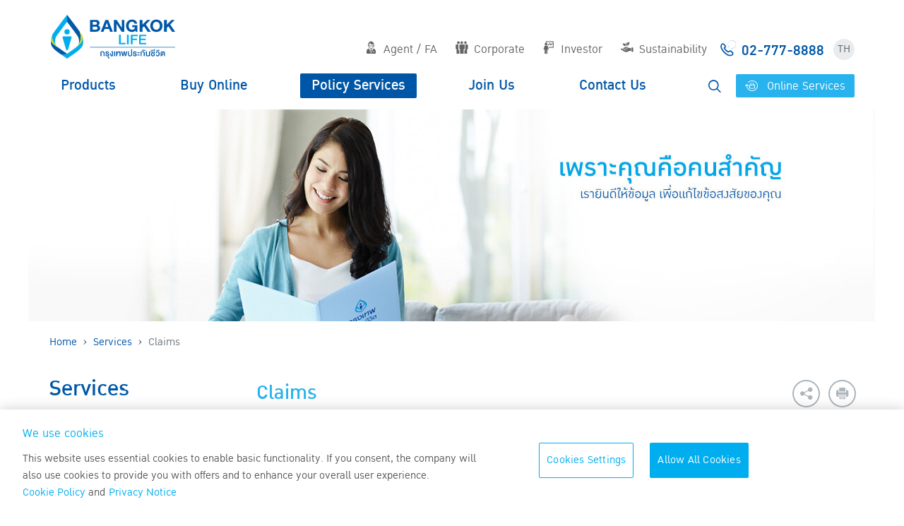

--- FILE ---
content_type: text/html; charset=utf-8
request_url: https://www.bangkoklife.com/en/PersonalCustomers/Amercement?id=239
body_size: 25080
content:


<!DOCTYPE html>
<!--[if IE 8 ]>    <html class="ie ie8 ie-lt10 ie-lt9 no-js" lang="en"> <![endif]-->
<!--[if IE 9 ]>    <html class="ie ie9 ie-lt10 no-js" lang="en"> <![endif]-->
<!--[if gt IE 9]><!-->
<html class="no-js" lang="en">
<!--<![endif]-->
<head>
    <meta charset="utf-8">
    <meta http-equiv="X-UA-Compatible" content="IE=edge">
    <base href='/'>
    
    <title>Claims | Bangkok Life Assurance</title>

<meta name="author" content="">
<meta name="keywords" content="ประกันชีวิต,กรุงเทพประกันชีวิต,บริษัท กรุงเทพประกันชีวิต จำกัด (มหาชน) , ประกันชีวิต, แบบประกัน, กรมธรรม์ ประกันชีวิต, ประกันสุขภาพ ประกัน ออมทรัพย์, ประกันภัย, ประกัน, ประกันสามัญ, ประกันอุตสาหกรรม, แบบประกันกลุ่มบุคคล, แบบประกัน,ลดภาษี,Bangkok Life Assurance PCL,Bangkok Life,Assurance"> 
<meta name="description" content="บริษัท กรุงเทพประกันชีวิต จำกัด (มหาชน) , กรุงเทพประกันชีวิต"> 
<meta name="content owner" content="บริษัท กรุงเทพประกันชีวิต จำกัด (มหาชน)">
    
<meta name="google-site-verification" content="">

<meta name="Copyright" content="บริษัท กรุงเทพประกันชีวิต จำกัด (มหาชน)">

<meta name="viewport" content="width=device-width, initial-scale=1">

<link rel="shortcut icon" href="favicon.ico">
    
<meta name="twitter:card" content="">
<meta name="twitter:site" content="">
<meta name="twitter:title" content="">
<meta name="twitter:description" content="">
<meta name="twitter:url" content="">
    
<meta property="og:title" content="" />
<meta property="og:description" content="" />
<meta property="og:url" content="" />
<meta property="og:image" content="" />  


    <link rel="shortcut icon" href="/favicon.ico">
    <link rel="icon" type="image/png" href="/favicon.png">

    <!-- Include jQuery.mmenu .css files -->
    <link rel="stylesheet" href="/assets/vendors/jQuery.mmenu-master/dist/jquery.mmenu.all.css" />
    <link rel="stylesheet" href="/assets/vendors/slick/slick/slick.css">
    <link rel="stylesheet" href="/assets/vendors/slick/slick/slick-theme.css">
    <link rel="stylesheet" href="/assets/vendors/bootstrap-select/dist/css/bootstrap-select.min.css">
    <link rel="stylesheet" href="/assets/vendors/bootstrap-datepicker/css/bootstrap-datepicker.standalone.min.css">
    <link rel="stylesheet" href="/js/fancybox/jquery.fancybox.css">

    <link rel="stylesheet" href="/assets/vendors/bootstrap-datepicker/css/bootstrap-datepicker.standalone.min.css">

    <!-- icomoon -->
    <link rel="stylesheet" href="/icon/style.css">

    <!-- simplebar -->
    <link rel="stylesheet" href="/assets/vendors/simplebar/simplebar.min.css">

    <link rel="stylesheet" href="/assets/css/style.min.css?v=251208">

    
    


    

<!-- live Chat -->
<script>
    const isShowLog = 'False' === 'True';

    (function(s, u, r, f, l, y) {
        s[f] = s[f] || {
            init: function() {
                s[f].q = arguments
            }
        };
        l = u.createElement(r);
        y = u.getElementsByTagName(r)[0];
        l.async = 1;
        l.src = 'https://surfly.com/surfly.js';
        y.parentNode.insertBefore(l, y);
    })
    (window, document, 'script', 'Surfly');

    var settings = {
        // Surfly session options can be set here, or at the Company/Plan levels.
        widget_key: 'a6912da72cfa4897860ac237667b957f',
    };

    Surfly.init(settings, function(initResult) {
        if (initResult.success) {
            // API calls can now be made!
            if (!Surfly.isInsideSession) {
                //Surfly.button();
            }
        } else {
            if (isShowLog) {
                console.log("Surfly was unable to initialize properly.")
            }
        }
    });
</script>

<script>
    (function(n, u) {
        window.CXoneDfo = n,
            window[n] = window[n] || function() {
                (window[n].q = window[n].q || []).push(arguments)
            }, window[n].u = u,
            e = document.createElement("script"), e.type = "module", e.src = u + "?" + Math.round(Date.now() / 1e3 / 3600),
            document.head.appendChild(e)
    })('cxone', 'https://web-modules-de-au1.niceincontact.com/loader/1/loader.js');

    cxone('init', '1446');
    cxone('guide', 'init');

    cxone('chat', 'setAllowedExternalMessageTypes', ['MESSAGE_SENT', 'MESSAGE_RECEIVED']);

    window.addEventListener("message", function (event) {
        if (isShowLog) {
            console.log(event, 'listener event');
        }
        // Ensure the data structure is as expected
        if (event.data && event.data.actionType === "MESSAGE_RECEIVED") {
            if (isShowLog) {
                console.log(event.data.actionType, 'ACTION TYPE');
            }
            const messageContent = event.data.action.message;

            // Check if the message content is "#COBROWSE#"
            if (messageContent === "#COBROWSE#") {
                if (isShowLog) {
                    console.log("Cobrowse message received:", event.data);
                }
                startCobrowse();
            }
        }
    });

    function startCobrowse() {
        let customerWidgetKey = "a6912da72cfa4897860ac237667b957f"; //set customer widget key to variable
        window.parent.Surfly.settings.widget_key = customerWidgetKey; //set customer widget key to widget_key high level
        if (window.parent.Surfly.settings.widget_key === customerWidgetKey) {

            // check if it worked to avoid null
            if (isShowLog) {
                console.log('widget key change correctly', customerWidgetKey);
            }
            Surfly.session().on(
                'session_created',
                function (session, event) {
                    var surflySessionPin = session.pin;
                    if (isShowLog) {
                        console.log("Session created", session, event);
                        console.log("Surfly session pin", surflySessionPin);
                        if (surflySessionPin) {
                            console.log(document, 'document');
                            //document.getElementsByName("reply-box")[0].value = surflySessionPin;
                        }
                    }
                }
            ).on('session_started', function (session, event) {
                if (isShowLog) {
                    console.log("Session started", session, event);
                }
            }).startLeader();
        }
    }
</script>
<!-- /live chat -->

    <!-- Google Tag Manager -->
    <script>
    (function(w,d,s,l,i){w[l]=w[l]||[];w[l].push({'gtm.start':
    new Date().getTime(),event:'gtm.js'});var f=d.getElementsByTagName(s)[0],
    j=d.createElement(s),dl=l!='dataLayer'?'&l='+l:'';j.async=true;j.src=
    'https://www.googletagmanager.com/gtm.js?id='+i+dl;f.parentNode.insertBefore(j,f);
    })(window,document,'script','dataLayer','GTM-WHLGT45');</script>
    <!-- End Google Tag Manager -->
    <!-- Global site tag (gtag.js) - Google Ads: 992661264 -->
    <script async src="https://www.googletagmanager.com/gtag/js?id=AW-992661264"></script>
    <script>
        window.dataLayer = window.dataLayer || [];
        function gtag() { dataLayer.push(arguments); }
        gtag('js', new Date());

        gtag('config', 'AW-992661264');
    </script>

    <!-- Event snippet for AllPageViewBLA conversion page -->
    <script>
        gtag('event', 'conversion', { 'send_to': 'AW-10985267135/Jv6lCLGwkq0BEJCeq9kD' });
    </script>


    

    <!-- Google Tag Manager -->
    <script>
        (function(w,d,s,l,i){w[l]=w[l]||[];w[l].push({'gtm.start':
        new Date().getTime(),event:'gtm.js'});var f=d.getElementsByTagName(s)[0],
        j=d.createElement(s),dl=l!='dataLayer'?'&l='+l:'';j.async=true;j.src=
        'https://www.googletagmanager.com/gtm.js?id='+i+dl;f.parentNode.insertBefore(j,f);
        })(window, document, 'script', 'dataLayer', 'GTM-563TG92');
    </script>
    <!-- End Google Tag Manager -->



    <script type="text/javascript">
        var getProductUrl = '/en/products/getproducts/en';
        var productUrl = '/en/products';
        var productThumbUrl = '/Upload/Images/';
        var pieClassMapProductID = [4, 5, 6, 9, 11, 7, 186, 2];
    </script>

    
    


</head>

<body>

    

    <!-- Google Tag Manager (noscript) -->
    <noscript><iframe src="https://www.googletagmanager.com/ns.html?id=GTM-563TG92"
    height="0" width="0" style="display:none;visibility:hidden"></iframe></noscript>
    <!-- End Google Tag Manager (noscript) -->

    <div id="fb-root"></div>
    <script>
        (function (d, s, id) {
            var js, fjs = d.getElementsByTagName(s)[0];
            if (d.getElementById(id)) return;
            js = d.createElement(s); js.id = id;
            js.src = "//connect.facebook.net/th_TH/sdk.js#xfbml=1&version=v2.4&appId=995846290435521";
            fjs.parentNode.insertBefore(js, fjs);
        }(document, 'script', 'facebook-jssdk'));</script>


    







<div id="header">
    <div class="container">
        <div class="row">
            <div class="col-12 d-flex justify-content-between align-items-center align-items-lg-end pb-md-3">
                <a href="/en" title="Bangkok Life Assuarance" onclick="gaPush('click','header_navigation','click-logo','page')">
                    <div id="logo"></div>
                </a>
                <ul class="nav d-none d-lg-flex" id="top-nav">
                    <li class="nav-item">
                        <a href="#" class="nav-link" onclick="gaPush('click','header_navigation','click-top_menu','menu-Agent / FA')"><i class="icon-agent mr-2"></i>Agent / FA</a>
                        <div class="sub-menu">
                            <div class="container">
                                <div class="row">
                                    <div class="col-5">
                                        <h1 class="d-flex mt-4 text-white">
                                            <i class="icon-agent mr-3"></i>
                                            <div>
                                                Agent / FA
                                                <small>เรายินดีให้ข้อมูลและพร้อมบริการคุณเสมอ</small>
                                            </div>
                                        </h1>
                                    </div>
                                    <div class="col-7">
                                        <ul class="nav flex-column">
                                                    <li class="nav-item"><a href="" class="nav-link" target="_blank" onclick="gaPush('click','header_navigation','click-top_sub_menu','menu-Agent / FA | ')">
                                                        <i class="icon-list-agent mr-2"></i>
                                                    </a></li>
                                                    <li class="nav-item"><a href="https://smartpro.bangkoklife.com/AgencyAcademyAuthentication" class="nav-link" target="_blank" onclick="gaPush('click','header_navigation','click-top_sub_menu','menu-Agent / FA | Bangkok Life Training')">
                                                        <i class="icon-training mr-2"></i>Bangkok Life Training
                                                    </a></li>
                                                    <li class="nav-item"><a href="https://smartbla.bangkoklife.com/sites/agent/Pages/mainpage.aspx" class="nav-link" target="_blank" onclick="gaPush('click','header_navigation','click-top_sub_menu','menu-Agent / FA | Smart Agent')">
                                                        <i class="icon-agent-o mr-2"></i>Smart Agent
                                                    </a></li>
                                                    <li class="nav-item"><a href="https://extsvc.bangkoklife.com/MDO/Home/Login" class="nav-link" target="_blank" onclick="gaPush('click','header_navigation','click-top_sub_menu','menu-Agent / FA | Financial Service Bancassurance')">
                                                        <i class="icon-coordinator mr-2"></i>Financial Service Bancassurance
                                                    </a></li>
                                                    <li class="nav-item"><a href="/en/Adviser/37" class="nav-link" onclick="gaPush('click','header_navigation','click-top_sub_menu','menu-Agent / FA | Training')">
                                                        <i class="icon-plan mr-2"></i>Training
                                                    </a></li>
                                        </ul>
                                    </div>
                                </div>
                            </div>
                        </div>
                    </li>
                    <li class="nav-item">
                        <a href="#" class="nav-link" onclick="gaPush('click','header_navigation','click-top_menu','menu-Corporate')"><i class="icon-customer mr-2"></i>Corporate</a>
                        <div class="sub-menu">
                            <div class="container">
                                <div class="row">
                                    <div class="col-5">
                                        <h1 class="d-flex mt-4 text-white">
                                            <i class="icon-customer mr-3"></i>
                                            <div>
                                                Corporate
                                                <span class="sub-title">Building up your Confidences.</span>
                                                <small>We are happy to provide more information</small>
                                                <small>to resolve your doubts and questions.</small>
                                            </div>
                                        </h1>
                                    </div>
                                    <div class="col-7">
                                        <ul class="nav flex-column">
                                            <li class="nav-item">
                                                <a href="/en/CorporateCustomers/About" class="nav-link" onclick="gaPush('click','header_navigation','click-top_sub_menu','menu-Corporate | About Group Insurance')">
                                                    <i class="icon-users mr-2"></i>About Group Insurance
                                                </a>
                                            </li>
                                            <li class="nav-item">
                                                <a href="/en/CorporateCustomers/Protection" class="nav-link" onclick="gaPush('click','header_navigation','click-top_sub_menu','menu-Corporate | Protections')">
                                                    <i class="icon-protection mr-2"></i>Protections
                                                </a>
                                            </li>
                                            <li class="nav-item">
                                                <a href="/en/CorporateCustomers/InformationServices" class="nav-link" onclick="gaPush('click','header_navigation','click-top_sub_menu','menu-Corporate | Information Services')">
                                                    <i class="icon-information mr-2"></i>Information Services
                                                </a>
                                            </li>
                                            <li class="nav-item">
                                                <a href="/en/CorporateCustomers/Contact" class="nav-link" onclick="gaPush('click','header_navigation','click-top_sub_menu','menu-Corporate | Contact Group Insurance')">
                                                    <i class="icon-comment mr-2"></i>Contact Group Insurance
                                                </a>
                                            </li>
                                        </ul>
                                    </div>
                                </div>
                            </div>
                        </div>
                    </li>
                    <li class="nav-item">
                        <a href="#" class="nav-link" onclick="gaPush('click','header_navigation','click-top_menu','menu-Investor')"><i class="icon-investor mr-2"></i>Investor</a>
                        <div class="sub-menu">
                            <div class="container">
                                <div class="row">
                                    <div class="col-5">
                                        <h1 class="d-flex mt-4 text-white">
                                            <i class="icon-investor mr-3"></i>
                                            <div>
                                                Investor
                                                <span class="sub-title">We are happy</span>
                                                <small>to provide information for</small>
                                                <small>your investment decision in our company.</small>
                                            </div>
                                        </h1>
                                    </div>
                                    <div class="col-7">
                                        <ul class="nav flex-column">
                                            <li class="nav-item"><a href="/en/Investor/FinanceInfo" class="nav-link" onclick="gaPush('click','header_navigation','click-top_sub_menu','menu-Investor | Financial Information')">
                                                <i class="icon-money mr-2"></i>Financial Information
                                            </a></li>
                                            <li class="nav-item"><a href="/en/Investor/ShareHolders" class="nav-link" onclick="gaPush('click','header_navigation','click-top_sub_menu','menu-Investor | Shareholders Information')">
                                                <i class="icon-stock mr-2"></i>Shareholders Information
                                            </a></li>
                                            <li class="nav-item"><a href="/en/Investor/InformationInvestor" class="nav-link" onclick="gaPush('click','header_navigation','click-top_sub_menu','menu-Investor | Research Paper')">
                                                <i class="icon-chart mr-2"></i>Research Paper
                                            </a></li>
                                            <li class="nav-item"><a href="/en/Investor/Contact" class="nav-link" onclick="gaPush('click','header_navigation','click-top_sub_menu','menu-Investor | Contact Investment Relations')">
                                                <i class="icon-investment-contact mr-2"></i>Contact Investment Relations
                                            </a></li>
                                        </ul>
                                    </div>
                                </div>
                            </div>
                        </div>
                    </li>
                    <li class="nav-item">
                        <a href="/sustainability/en" class="nav-link"  onclick="gaPush('click','header_navigation','click-top_menu','menu-Sustainability')"><i class="icon-sustain mr-2"></i>Sustainability</a>
                    </li>
                    <li class="nav-item d-flex align-items-center">
                        <a href="tel:027778888" class="nav-link call-center p-0 d-flex align-items-center" onclick="gaPush('click','header_navigation','click-call_center','page')">
                            <span><i class="icon-call-center mr-2"></i>02-777-8888</span>
                        </a>
                    </li>
                    <li class="nav-item d-flex align-items-center">
                        <a href="/th/PersonalCustomers/Amercement?id=239" class="btn rounded-circle p-0 d-inline-flex justify-content-center align-items-center lang-switcher">TH</a>
                    </li>
                </ul>

                <!-- Mobile Menu -->
                <div class="d-flex d-lg-none align-items-center">
                    <a href="#menu" id="hamburger" class="d-block">
                        <span></span>
                        <span></span>
                        <span></span>
                    </a>
                </div>
            </div>
        </div>
        <div class="row d-none d-lg-flex">
            <div class="col-12">
                <ul class="nav w-100 justify-content-between" id="main-nav">
                    <li class="nav-item main-nav-item">
                        <a href="/en/products" class="nav-link" onclick="gaPush('click','header_navigation','click-header_menu','menu-Products')">Products</a>
                    </li>
                    <li class="nav-item main-nav-item">
                        <a href="/online/th" class="nav-link" target="_blank" onclick="gaPush('click','header_navigation','click-header_menu','menu-Buy Online')">Buy Online</a>
                    </li>
                    <li class="nav-item main-nav-item current">
                        <a href="#" class="nav-link" onclick="gaPush('click','header_navigation','click-header_menu','menu-Policy Services')">Policy Services</a>
                        <div class="sub-menu">
                            <div class="container">
                                <div class="row">
                                    <div class="col-5">
                                        <h1 class="d-flex mt-4 text-white">
                                            <div>
                                                Policy Services
                                                <span class="sub-title">เพราะคุณคือคนสำคัญ</span>
                                                <small>เรายินดีให้ข้อมูล เพื่อแก้ไขข้อสงสัยของคุณ</small>
                                            </div>
                                        </h1>
                                    </div>
                                    <div class="col-7">
                                        <div class="row">

                                            <div class="col-6">
                                                <ul class="nav flex-column">
    <li class="nav-item">
        <a href="https://www.bangkoklife.com/HappyLifeClub" class="nav-link" onclick="gaPush('click','header_navigation','click-header_sub_menu','menu-Policy Services | BLA Happy Life Club')">
            <i class="icon-giftbox mr-2"></i>BLA Happy Life Club
        </a>
    </li>
    <li class="nav-item">
        <a href="https://www.bangkoklife.com/HappyLifeClub/documents/Insured_Manual_EN.pdf" class="nav-link" onclick="gaPush('click','header_navigation','click-header_sub_menu','menu-Policy Services | Insured Manual')">
            <i class="icon-news-room mr-2"></i>Insured Manual
        </a>
    </li>
    <li class="nav-item">
        <a href="/qr/happy-life-app-manual.html" class="nav-link" onclick="gaPush('click','header_navigation','click-header_sub_menu','menu-Policy Services | BLA Happy Life App Manual')">
            <i class="icon-news-room mr-2"></i>BLA Happy Life App Manual
        </a>
    </li>
    <li class="nav-item">
        <a href="/en/PersonalCustomers/PremiumPayment" class="nav-link" onclick="gaPush('click','header_navigation','click-header_sub_menu','menu-Policy Services | Premium Payment')">
            <i class="icon-pay-premium mr-2"></i>Premium Payment
        </a>
    </li>
    <li class="nav-item">
        <a href="/en/PersonalCustomers?id=40" class="nav-link" onclick="gaPush('click','header_navigation','click-header_sub_menu','menu-Policy Services | Certificates of Payment')">
            <i class="icon-certificate mr-2"></i>Certificates of Payment
        </a>
    </li>
    <li class="nav-item">
        <a href="https://smartpro.bangkoklife.com/EDocumentApplication/EReceipt?lang=en" class="nav-link" onclick="gaPush('click','header_navigation','click-header_sub_menu','menu-Policy Services | Premium e-Receipt')">
            <i class="icon-eReceipt mr-2"></i>Premium e-Receipt
        </a>
    </li>
    <li class="nav-item">
        <a href="/en/PersonalCustomers/Download" class="nav-link" onclick="gaPush('click','header_navigation','click-header_sub_menu','menu-Policy Services | Download Forms')">
            <i class="icon-download mr-2"></i>Download Forms
        </a>
    </li>
    <li class="nav-item">
        <a href="/en/PersonalCustomers?id=58" class="nav-link" onclick="gaPush('click','header_navigation','click-header_sub_menu','menu-Policy Services | ')">
            <i class="icon-download mr-2"></i>
        </a>
    </li>
    <li class="nav-item">
        <a href="https://smartbla.bangkoklife.com/sites/customer" class="nav-link" onclick="gaPush('click','header_navigation','click-header_sub_menu','menu-Policy Services | Smart Customer')">
            <i class="icon-customer-service mr-2"></i>Smart Customer
        </a>
    </li>
                                                </ul>
                                            </div>
                                            <div class="col-6">
                                                <ul class="nav flex-column">
    <li class="nav-item">
        <a href="/en/PersonalCustomers?id=31" class="nav-link" onclick="gaPush('click','header_navigation','click-header_sub_menu','menu-Policy Services | Policy Change')">
            <i class="icon-transfer mr-2"></i>Policy Change
        </a>
    </li>
    <li class="nav-item">
        <a href="/en/PersonalCustomers/Amercement" class="nav-link" onclick="gaPush('click','header_navigation','click-header_sub_menu','menu-Policy Services | Claims')">
            <i class="icon-fines mr-2"></i>Claims
        </a>
    </li>
    <li class="nav-item">
        <a href="/en/PersonalCustomers/Hospitals" class="nav-link" onclick="gaPush('click','header_navigation','click-header_sub_menu','menu-Policy Services | Network Hospital List')">
            <i class="icon-hospital mr-2"></i>Network Hospital List
        </a>
    </li>
    <li class="nav-item">
        <a href="https://extsvc.bangkoklife.com/vipcheckup" class="nav-link" onclick="gaPush('click','header_navigation','click-header_sub_menu','menu-Policy Services | VIP Check Up 2025')">
            <i class="icon-vip-checkup2 mr-2"></i>VIP Check Up 2025
        </a>
    </li>
    <li class="nav-item">
        <a href="https://smartpro.bangkoklife.com/TaxConsent/ConfirmRevenue?lang=en" class="nav-link" onclick="gaPush('click','header_navigation','click-header_sub_menu','menu-Policy Services | Tax Consent')">
            <i class="icon-tax mr-2"></i>Tax Consent
        </a>
    </li>
    <li class="nav-item">
        <a href="https://www.bangkoklife.com/parfund_ROI/en" class="nav-link" onclick="gaPush('click','header_navigation','click-header_sub_menu','menu-Policy Services | Rate of Return on Investment for PAR products')">
            <i class="icon-invest-return mr-2"></i>Rate of Return on Investment for PAR products
        </a>
    </li>
    <li class="nav-item">
        <a href="https://www.bangkoklife.com/parint/en" class="nav-link" onclick="gaPush('click','header_navigation','click-header_sub_menu','menu-Policy Services | The interest rate for the dividends retained by the company')">
            <i class="icon-invest-return mr-2"></i>The interest rate for the dividends retained by the company
        </a>
    </li>
    <li class="nav-item">
        <a href="/en/PersonalCustomers?id=19" class="nav-link" onclick="gaPush('click','header_navigation','click-header_sub_menu','menu-Policy Services | Review of Payout Outcome under Life Insurance Contract')">
            <i class="icon-pdpa-privacy mr-2"></i>Review of Payout Outcome under Life Insurance Contract
        </a>
    </li>
    <li class="nav-item">
        <a href="/en/PersonalCustomers?id=68" class="nav-link" onclick="gaPush('click','header_navigation','click-header_sub_menu','menu-Policy Services | ')">
            <i class="icon-internal-control-policy mr-2"></i>
        </a>
    </li>
                                                </ul>
                                            </div>
                                        </div>
                                    </div>
                                </div>
                            </div>
                        </div>
                    </li>
                    <li class="nav-item main-nav-item">
                        <a href="#" class="nav-link" onclick="gaPush('click','header_navigation','click-header_menu','menu-Join Us')">Join Us</a>
                        <div class="sub-menu">
                            <div class="container">
                                <div class="row">
                                    <div class="col-5">
                                        <h1 class="d-flex mt-4 text-white">
                                            <div>
                                                Join Us
                                            </div>
                                        </h1>
                                    </div>
                                    <div class="col-7">
                                        <div class="row">
                                            <div class="col-6">
                                                <ul class="nav flex-column">
                                                    <li class="nav-item">
                                                        <a href="#" class="nav-link">
                                                            Agent / Financial Advisor
                                                        </a>
                                                    </li>
                                                            <li class="nav-item">
                                                                    <a href="/agencychannel" target="_blank" class="nav-link" onclick="gaPush('click','header_navigation','click-header_sub_menu','menu-Join Us | BLA Agency Channel')">
                                                                        <i class="icon-work-agent mr-2"></i>BLA Agency Channel
                                                                    </a>

                                                            </li>
                                                            <li class="nav-item">
                                                                    <a href="https://www.bangkoklife.com/blasmartleader/th" target="_blank" class="nav-link" onclick="gaPush('click','header_navigation','click-header_sub_menu','menu-Join Us | BLA Smart Leader')">
                                                                        <i class="icon-spartan mr-2"></i>BLA Smart Leader
                                                                    </a>

                                                            </li>
                                                </ul>
                                            </div>
                                            <div class="col-6">
                                                <ul class="nav flex-column">
                                                    <li class="nav-item">
                                                        <a href="#" class="nav-link">
                                                            BLA Staff
                                                        </a>
                                                    </li>
                                                            <li class="nav-item">
                                                                    <a href="https://career.bangkoklife.com/Default.aspx?ReturnUrl=%2f" class="nav-link" onclick="gaPush('click','header_navigation','click-header_sub_menu','menu-Join Us | Careers')">
                                                                        <i class="icon-work-apply mr-2"></i>Careers
                                                                    </a>
                                                            </li>
                                                            <li class="nav-item">
                                                                    <a href="/en/Contact/Work?id=11" class="nav-link" onclick="gaPush('click','header_navigation','click-header_sub_menu','menu-Join Us | Scholarship')">
                                                                        <i class="icon-work-bla-society mr-2"></i>Scholarship
                                                                    </a>
                                                            </li>
                                                            <li class="nav-item">
                                                                    <a href="/en/Contact/Work?id=70" class="nav-link" onclick="gaPush('click','header_navigation','click-header_sub_menu','menu-Join Us | ')">
                                                                        <i class="icon-work-bla-society mr-2"></i>
                                                                    </a>
                                                            </li>
                                                </ul>
                                            </div>
                                        </div>
                                    </div>
                                </div>
                            </div>
                        </div>
                    </li>
                    <li class="nav-item main-nav-item">
                        <a href="#" class="nav-link" onclick="gaPush('click','header_navigation','click-header_menu','menu-Contact Us')">Contact Us</a>
                        <div class="sub-menu">
                            <div class="container">
                                <div class="row">
                                    <div class="col-5">
                                        <h1 class="d-flex mt-4 text-white">
                                            <div>
                                                Contact Us
                                            </div>
                                        </h1>
                                    </div>
                                    <div class="col-7">
                                        <div class="row">
                                            <div class="col-6">
                                                <ul class="nav flex-column">
                                                    <li class="nav-item">
                                                        <a href="/en/Contact" class="nav-link" onclick="gaPush('click','header_navigation','click-header_sub_menu','menu-Contact Us | Email Us')">
                                                            <i class="icon-comment mr-2"></i>Email Us
                                                        </a>
                                                    </li>
                                                    <li class="nav-item">
                                                        <a href="/en/Contact/Interested" class="nav-link" onclick="gaPush('click','header_navigation','click-header_sub_menu','menu-Contact Us | Insurance Inquiry')">
                                                            <i class="icon-interested mr-2"></i>Insurance Inquiry
                                                        </a>
                                                    </li>
                                                    <li class="nav-item">
                                                        <a href="/en/Contact/Whistleblowing" class="nav-link" onclick="gaPush('click','header_navigation','click-header_sub_menu','menu-Contact Us | Whistleblowing')">
                                                            <i class="icon-megaphone mr-2"></i>Whistleblowing
                                                        </a>
                                                    </li>
                                                    <li class="nav-item">
                                                        <a href="/en/Contact/Complaints" class="nav-link" onclick="gaPush('click','header_navigation','click-header_sub_menu','menu-Contact Us | Complaints Submission')">
                                                            <i class="icon-megaphone mr-2"></i>Complaints Submission
                                                        </a>
                                                    </li>
                                                    <li class="nav-item">
                                                        <a href="/en/Contact/Branches" class="nav-link" onclick="gaPush('click','header_navigation','click-header_sub_menu','menu-Contact Us | Branches')">
                                                            <i class="icon-map-marker mr-2"></i>Branches
                                                        </a>
                                                    </li>
                                                    <li class="nav-item">
                                                        <a href="/en/Contact/AgentOffice" class="nav-link" onclick="gaPush('click','header_navigation','click-header_sub_menu','menu-Contact Us | Agent Office')">
                                                            <i class="icon-map-marker mr-2"></i>Agent Office
                                                        </a>
                                                    </li>
                                                    <li class="nav-item">
                                                        <a href="https://career.bangkoklife.com/Default.aspx?ReturnUrl=%2f" target="_blank" class="nav-link" onclick="gaPush('click','header_navigation','click-header_sub_menu','menu-Contact Us | Join Us')">
                                                            <i class="icon-handshake mr-2"></i>Join Us
                                                        </a>
                                                    </li>
                                                </ul>
                                            </div>
                                            <div class="col-6">
                                                <ul class="nav flex-column">
                                                    <li class="nav-item">
                                                        <a href="/en/Contact/FAQ" class="nav-link" onclick="gaPush('click','header_navigation','click-header_sub_menu','menu-Contact Us | FAQ')">
                                                            <i class="icon-questionmark mr-2"></i>FAQ
                                                        </a>
                                                    </li>
                                                </ul>
                                            </div>
                                        </div>
                                    </div>
                                </div>
                            </div>
                        </div>
                    </li>
                    <li class="nav-item main-nav-item d-flex align-items-center">
                        <a href="search.html" class="btn search-btn mr-2" id="search-btn">
                            <i class="icon-magnifier"></i></a>
                        <a href="https://smartbla.bangkoklife.com/sites/customer" target="_blank" class="btn btn-primary" id="xlogin-btn" onclick="gaPush('click','header_navigation','click-login-ระบบบริการออนไลน์','page')"><i class="icon-customer-service mr-2" style="scale: 1.1;display: inline-block;transform: translateY(2px);"></i> Online Services</a>
                    </li>
                </ul>
                <div id="search-form">
                    <form action="/en/Search" method="GET">
                        <div class="search-form-group">
                            <label for="search-input" class="prefix">
                                <i class="icon-magnifier"></i>
                            </label>
                            <input type="text" name="keyword" id="search-input" class="form-control search-form-control" autocomplete="off" placeholder="Search bangkoklife.com">
                        </div>
                        <button type="button" class="btn" id="close-search">&times;</button>
                    </form>
                </div>
                <!-- /#search-form -->
            </div>
        </div>
    </div>
</div>
<div id="page">
    


<section id="customer-hero">
    <div class="i-img">
        <u>hero</u>
    </div>
</section>
<!-- /#customer-hero -->

<div class="container pb-5">
    <nav aria-label="breadcrumb" class="d-none d-lg-block">
        <ol class="breadcrumb">
            <li class="breadcrumb-item"><a href="/en">Home</a></li>
            <li class="breadcrumb-item"><a href="/en/PersonalCustomers">Services</a></li>
            <li class="breadcrumb-item active" aria-current="page">Claims</li>
        </ol>
    </nav>

    <div class="row mt-3">

        


<div class="col-12 col-lg-3">
    <div class="left-menu-container">
        <h1>Services</h1>
        <ul class="left-menu">
                <li class="">
                    <a href="https://www.bangkoklife.com/HappyLifeClub" onclick="gaPush('click','policy_service_sidebar','click-sidebar','tab-BLA Happy Life Club')">
                        <i class="icon-giftbox mr-2"></i> BLA Happy Life Club
                    </a>
                </li>
                <li class="">
                    <a href="https://www.bangkoklife.com/HappyLifeClub/documents/Insured_Manual_EN.pdf" onclick="gaPush('click','policy_service_sidebar','click-sidebar','tab-Insured Manual')">
                        <i class="icon-news-room mr-2"></i> Insured Manual
                    </a>
                </li>
                <li class="">
                    <a href="/qr/happy-life-app-manual.html" onclick="gaPush('click','policy_service_sidebar','click-sidebar','tab-BLA Happy Life App Manual')">
                        <i class="icon-news-room mr-2"></i> BLA Happy Life App Manual
                    </a>
                </li>
                <li class="">
                    <a href="/en/PersonalCustomers/PremiumPayment" onclick="gaPush('click','policy_service_sidebar','click-sidebar','tab-Premium Payment')">
                        <i class="icon-pay-premium mr-2"></i> Premium Payment
                    </a>
                </li>
                <li class="">
                    <a href="/en/PersonalCustomers?id=40" onclick="gaPush('click','policy_service_sidebar','click-sidebar','tab-Certificates of Payment')">
                        <i class="icon-certificate mr-2"></i> Certificates of Payment
                    </a>
                </li>
                <li class="">
                    <a href="https://smartpro.bangkoklife.com/EDocumentApplication/EReceipt?lang=en" onclick="gaPush('click','policy_service_sidebar','click-sidebar','tab-Premium e-Receipt')">
                        <i class="icon-eReceipt mr-2"></i> Premium e-Receipt
                    </a>
                </li>
                <li class="">
                    <a href="/en/PersonalCustomers/Download" onclick="gaPush('click','policy_service_sidebar','click-sidebar','tab-Download Forms')">
                        <i class="icon-download mr-2"></i> Download Forms
                    </a>
                </li>
                <li class="">
                    <a href="/en/PersonalCustomers?id=58" onclick="gaPush('click','policy_service_sidebar','click-sidebar','tab-')">
                        <i class="icon-download mr-2"></i> 
                    </a>
                </li>
                <li class="">
                    <a href="https://smartbla.bangkoklife.com/sites/customer" onclick="gaPush('click','policy_service_sidebar','click-sidebar','tab-Smart Customer')">
                        <i class="icon-customer-service mr-2"></i> Smart Customer
                    </a>
                </li>
                <li class="">
                    <a href="/en/PersonalCustomers?id=31" onclick="gaPush('click','policy_service_sidebar','click-sidebar','tab-Policy Change')">
                        <i class="icon-transfer mr-2"></i> Policy Change
                    </a>
                </li>
                <li class="active">
                    <a href="/en/PersonalCustomers/Amercement" onclick="gaPush('click','policy_service_sidebar','click-sidebar','tab-Claims')">
                        <i class="icon-fines mr-2"></i> Claims
                    </a>
                </li>
                <li class="">
                    <a href="/en/PersonalCustomers/Hospitals" onclick="gaPush('click','policy_service_sidebar','click-sidebar','tab-Network Hospital List')">
                        <i class="icon-hospital mr-2"></i> Network Hospital List
                    </a>
                </li>
                <li class="">
                    <a href="https://extsvc.bangkoklife.com/vipcheckup" onclick="gaPush('click','policy_service_sidebar','click-sidebar','tab-VIP Check Up 2025')">
                        <i class="icon-vip-checkup2 mr-2"></i> VIP Check Up 2025
                    </a>
                </li>
                <li class="">
                    <a href="https://smartpro.bangkoklife.com/TaxConsent/ConfirmRevenue?lang=en" onclick="gaPush('click','policy_service_sidebar','click-sidebar','tab-Tax Consent')">
                        <i class="icon-tax mr-2"></i> Tax Consent
                    </a>
                </li>
                <li class="">
                    <a href="https://www.bangkoklife.com/parfund_ROI/en" onclick="gaPush('click','policy_service_sidebar','click-sidebar','tab-Rate of Return on Investment for PAR products')">
                        <i class="icon-invest-return mr-2"></i> Rate of Return on Investment for PAR products
                    </a>
                </li>
                <li class="">
                    <a href="https://www.bangkoklife.com/parint/en" onclick="gaPush('click','policy_service_sidebar','click-sidebar','tab-The interest rate for the dividends retained by the company')">
                        <i class="icon-invest-return mr-2"></i> The interest rate for the dividends retained by the company
                    </a>
                </li>
                <li class="">
                    <a href="/en/PersonalCustomers?id=19" onclick="gaPush('click','policy_service_sidebar','click-sidebar','tab-Review of Payout Outcome under Life Insurance Contract')">
                        <i class="icon-pdpa-privacy mr-2"></i> Review of Payout Outcome under Life Insurance Contract
                    </a>
                </li>
                <li class="">
                    <a href="/en/PersonalCustomers?id=68" onclick="gaPush('click','policy_service_sidebar','click-sidebar','tab-')">
                        <i class="icon-internal-control-policy mr-2"></i> 
                    </a>
                </li>
                
                
            
        </ul>
    </div>
</div>

        <div class="col-12 col-lg-9">
            <div id="page-content">
                <h1 class="page-title d-flex justify-content-between">
                    <div class="innter-title">Claims</div>
                    <div class="page-option d-none d-lg-flex align-items-center">
    <a href="https://www.bangkoklife.com/en/PersonalCustomers/Amercement?id=239" class="ghost-icon rounded-circle" id="share-btn" title="Share"><i class="icon-share"></i></a>
    <a href="#" class="ghost-icon ml-3 rounded-circle" id="print-btn" title="Print"><i class="icon-print"></i></a>
</div>
                </h1>
                <div id="page-description">
                    <hr class="mt-0">
                    <div class="row">
                        <div class="col-12">
                            <div class="toggle-container toggle-style-1 ordering">


                                    <div class="toggle-item">
                                        <div class="title">
                                            <h1>Request for Claims </h1>
                                        </div>
                                        <div class="content" style="--max-height:602px;">​
<p><strong>1.Request for Claims </strong></p>

<p class="p1">&nbsp;&nbsp;&nbsp; - Contact in person at any BLA branches nationwide</p>

<p class="p1">&nbsp;&nbsp;&nbsp; - Download Claiming form manually under required topics</p>

<p class="p2">&nbsp; &nbsp; &nbsp; &nbsp;If you have further inquiries please contact BLA branches, Customer Service or Call Centre 0 2777 8888</p>

<p class="p4">&nbsp;</p>

<p class="p1">2.Submit Claiming Forms and Documents</p>

<p class="p1">&nbsp;&nbsp;&nbsp; - Submit your documents to your agent at Head Office or any branches of convenience</p>

<p class="p1">&nbsp;&nbsp;&nbsp; - Mail you documents to Claim and Compensation:</p>

<p class="p1">&nbsp;&nbsp;&nbsp;&nbsp;&nbsp;&nbsp;Bangkok Life Assurance Public Company Limited</p>

<p class="p1">&nbsp;&nbsp;&nbsp;&nbsp;&nbsp;&nbsp;1415 Krungthep - Nonthaburi Road, Wongsawang, Bangsue, Bangkok 10800</p>

<p class="p4">&nbsp;</p>

<p class="p1">3.Claim Consideration Duration</p>

<p class="p1">&nbsp; &nbsp;The duration of consideration is 3-15 days after complete documents have been submitted. If there are any reasonable doubts,</p>

<p class="p1">&nbsp;&nbsp;&nbsp;&nbsp;&nbsp;&nbsp;evidence must be proven and so the period may be extended as needed in which no more than 90 days.</p>

<p class="p4">&nbsp;</p>

<p class="p1">4.Compensation Payment Channels</p>

<p class="p1">&nbsp;&nbsp;&nbsp; - Cheque/Bank draft payment send directly to the insured with the address listed</p>

<p class="p2">&nbsp;&nbsp;&nbsp; - Direct transfer to the insured&rsquo;s bank account or the beneficiary&rsquo;s as stated.</p>

<p class="p1" style="color: #0097CB; font-weight:bold;">&nbsp;&nbsp;&nbsp;&nbsp;&nbsp;&nbsp; *** To fasten the payment process, you can receive the payment via direct transfer into your bank account.&nbsp;<br />
&nbsp;&nbsp;&nbsp;&nbsp;&nbsp;&nbsp;<u><span style="color: rgb(0, 151, 203); font-weight: bold; line-height: 20.8px;">Please fill the Payable Amount Direct Transfer Form, along with a copy of Bank Book cover page and Claiming</span></u><br />
&nbsp;&nbsp;&nbsp;&nbsp;&nbsp;&nbsp;<u>form.</u></p>
​​

<p>&nbsp;</p>
</div>
                                    </div>
                                    <div class="toggle-item">
                                        <div class="title">
                                            <h1>Request for Health Claim through Network Hospitals (Fax Claim)</h1>
                                        </div>
                                        <div class="content" style="--max-height:602px;"><div class="header-title" style="margin: 0;">Request for Health Claim through Network Hospitals (Fax Claim)</div>

<div class="description">
<div class="description-type2">
<h1 style="margin-top: 0;">Documents Required</h1>

<p>1. The insured is to check with <a href="http://203.170.236.217/Corporate/en/PersonalCustomers/Hospitals">Network Hospital List</a>&nbsp;(applicable for hospitals listed in the network)<br />
2. The presence of the insured must be with an identification card strictly (to fasten the process please inform policy number),<br />
&nbsp;&nbsp;&nbsp;&nbsp;for underage children please present your guardian card.<br />
3. The listed hospital will coordinate with the Company directly and advise further.</p>
</div>
</div>
</div>
                                    </div>
                                    <div class="toggle-item">
                                        <div class="title">
                                            <h1>Request for Accidents Claim [Accidental Death &amp; Dismemberment, Accidental Death, Dismemberment &amp; Disability]</h1>
                                        </div>
                                        <div class="content" style="--max-height:602px;">​
<div class="header-title" style="margin: 0;">Request for Accidents Claim [Accidental Death &amp; Dismemberment , Accidental Death , Dismemberment &amp; Disability]</div>

<div class="description">
<div class="description-type2">
<h1 style="margin-top: 0;">Documents Required</h1>

<p>1. Medical Expenses Daily and Health Insurance or Accidents Claim Form<br />
2. Receipt or a copy (applicable for Inpatient treatment only)<br />
3. Police Report on the case (applicable for assault or complaints to the police)</p>
</div>

<div class="description-type3">
<h1>Additional Detail</h1>

<h2>Referring to claims for medical expenses submitting by a representative due to injury or dismemberment from accidents of the insured.</h2>
</div>
</div>
</div>
                                    </div>
                                    <div class="toggle-item">
                                        <div class="title">
                                            <h1>Request for Injury Treatment Compensation</h1>
                                        </div>
                                        <div class="content" style="--max-height:602px;"><div class="header-title" style="margin: 0;">Request for Injury Treatment Compensation</div>

<div class="description">
<div class="description-type2">
<h1 style="margin-top: 0;">Documents Required</h1>

<p>1. Medical Expenses Daily and Health Insurance or Accidents Claim Form<br />
2. Original receipt<br />
3. Summary statement of expenses (Inpatient case)<br />
4. Police Report on the case (applicable for assault or complaints to the police)</p>
</div>

<div class="description-type3">
<h1>Additional Detail</h1>

<h2>Referring to claims for medical expenses submitting by a representative due to injury or dismemberment from accidents of the insured.</h2>
</div>
</div>
</div>
                                    </div>
                                    <div class="toggle-item">
                                        <div class="title">
                                            <h1>Request for Dayly Hospitalization Compensation</h1>
                                        </div>
                                        <div class="content" style="--max-height:602px;">​
<div class="header-title" style="margin: 0;">Request for Dayly Hospitalization Compensation</div>

<div class="description">
<div class="description-type2">
<h1 style="margin-top: 0;">Documents Required</h1>

<p>1. Daily Expenses and Health Insurance or Accidents Claim Form<br />
2. Original receipt or a copy<br />
3. X-ray film and readings (bones fracture or cracks)<br />
4. Police Report on the case (applicable for assault or complaints to the police)<br />
5. A copy of Overnight Infirmary License of the Institution of treatment (applicable for admission of non-hospital institution cases)</p>
</div>

<div class="description-type3">
<h1>Additional Detail</h1>

<h2>Referring to claims for medical expenses submitting by a representative due to injury or dismemberment from accidents of the insured.</h2>
</div>
</div>
</div>
                                    </div>
                                    <div class="toggle-item">
                                        <div class="title">
                                            <h1>Request for Health Insurance Claim</h1>
                                        </div>
                                        <div class="content" style="--max-height:602px;"><div class="header-title" style="margin: 0;">Request for Health Insurance Claim</div>

<div class="description">
<div class="description-type2">
<h1 style="margin-top: 0;">Request for Health Insurance Claim</h1>

<p>1. Medical Expenses Daily and Health Insurance or Accidents Claim Form<br />
2. Original receipt or a copy<br />
3. X-ray film and readings (bones fracture or cracks)<br />
4. Police Report on the case (applicable for assault or complaints to the police)<br />
5. A copy of Overnight Infirmary License of the Institution of treatment (applicable for admission of non-hospital institution cases)</p>
</div>

<div class="description-type3">
<h1>Additional Detail</h1>

<h2>Referring to claims for medical expenses submitting by a representative due to injury or dismemberment from accidents of the insured.</h2>
</div>
</div>
</div>
                                    </div>
                                    <div class="toggle-item">
                                        <div class="title">
                                            <h1>Request for  Dread Disease</h1>
                                        </div>
                                        <div class="content" style="--max-height:602px;">​
<div class="header-title" style="margin: 0;">Request for Dread Disease</div>

<div class="description">
<div class="description-type2">
<h1 style="margin-top: 0;">Request for Dread Disease</h1>

<p>1. Daily Medical Expenses and Health Insurance or Accidents Claim Form</p>
</div>
</div>
</div>
                                    </div>
                                    <div class="toggle-item">
                                        <div class="title">
                                            <h1>Request for Guardian&#39;s Term Rider ,Waiver of Premium</h1>
                                        </div>
                                        <div class="content" style="--max-height:602px;"><div class="header-title" style="margin: 0;">Request for Guardian&#39;s Term Rider ,Waiver of Premium</div>

<div class="description">
<div class="description-type2">
<h1 style="margin-top: 0;">Request for Guardian&#39;s Term Rider ,Waiver of Premium</h1>

<p>1. A copy of Death Certificate with authorised signature by the District<br />
2. A copy of Resident Certificate of the insured that the insured has been sorted out<br />
3. Claims Form B</p>
</div>

<div class="description-type2">
<h1 style="margin-top: 0;">In case of death by accident or murder, the following additional documents are required</h1>

<p>1. A copy of police report about the case with authorised signature<br />
2. A copy of autopsy with authorised signature</p>
</div>
</div>
</div>
                                    </div>
                                    <div class="toggle-item">
                                        <div class="title">
                                            <h1>Request for Death Claim</h1>
                                        </div>
                                        <div class="content" style="--max-height:602px;"><div class="header-title" style="margin: 0;">Request for Death Claim</div>

<div class="description">
<div class="description-type2">
<h1 style="margin-top: 0;">Request for Death Claim</h1>

<p>1. A copy of Death Certificate with authorised signature by the District<br />
2. Original and a copy of Resident Certificate of the insured that the insured has been sorted out, or with authorised signature by the District<br />
3. A copy of Resident Certificate of the beneficiary<br />
4. A copy of identification card of the beneficiary or a copy of Birth Certificate (in case of underage and without ID card)<br />
5. Original Insurance Policy<br />
6. Police Report<br />
7. <a href="../../source/content/files/FM-CL-003-1(1).pdf" target="_blank">Claim form A.</a>&nbsp;(The beneficiary must fill in the form / person)<br />
8. <a href="../../source/content/files/FM-CL-004-1.pdf" target="_blank">Claim form B.</a> the doctor in charge is to fill the form<br />
9. A copy of police report of the case with authorised signature (if any)<br />
10. A copy of autopsy with authorised signature (unusual or unnatural death)<br />
11. Addition documents for Death Claim (consignment)</p>
</div>

<div class="description-type3">
<h1>Additional Detail</h1>

<h2>Referring to claims under the death of the insured.</h2>
</div>
</div>
</div>
                                    </div>
                                    <div class="toggle-item">
                                        <div class="title">
                                            <h1>Request for Total Permanent Disability Claim</h1>
                                        </div>
                                        <div class="content" style="--max-height:602px;"><div class="header-title" style="margin: 0;">Request for Total Permanent Disability Claim</div>

<div class="description">
<div class="description-type2">
<h1 style="margin-top: 0;">Documents Required</h1>

<p>1. Permanent Disablement Compensation Claim Form</p>
</div>
</div>
</div>
                                    </div>
                                    <div class="toggle-item">
                                        <div class="title">
                                            <h1>Request for Bancassurance Health Claim (Health 1st )</h1>
                                        </div>
                                        <div class="content" style="--max-height:602px;"><div class="header-title" style="margin: 0;">Request for Bancassurance Health Claim (Health 1st )</div>

<div class="description">
<div class="description-type2">
<h1 style="margin-top: 0;">Health 1st Hospital Networks</h1>

<p><a href="../PersonalCustomers/Hospitals" target="_blank">Network Hospital List</a></p>

<p>***Please check for the OPD acceptance symbol from each hospital***</p>
</div>

<div class="description">
<div class="description-type2">
<h1 style="margin-top: 0;">OPD Credit Claim (Network hospitals only)</h1>

<p>1.Submit your Health 1st member card and identification card<br />
2. Your previlege is checked through the internet system by the hospital staff<br />
3. Receive OPD treatment<br />
4. The insured sign with acknowledgement of the protection amount as stated on the card</p>
</div>

<div class="description">
<div class="description-type2">
<h1 style="margin-top: 0;">Fax Claim (Hospital admission or Day surgery)</h1>

<p>1.Submit your Health 1st member card and identification card<br />
2. Your previlege is checked through the internet system by the hospital staff<br />
3. Fax Claim Officer approves the medical treatment amount in accordance of IPD rights<br />
4. The insured sign and acknowledged on the approved amount</p>
</div>

<div class="description">
<div class="description-type2">
<h1 style="margin-top: 0;">Reimbursement (hospitals not included in the network hospital list)</h1>

<p>You can submit your documents through 3 channels<br />
&nbsp;1. Bangkok Bank branches or Marketing Development Operators<br />
&nbsp;2. Bangkok Life Assurance branches&nbsp;<br />
&nbsp;3. Bangkok Life Assurance Head Office or postal mail</p>
</div>

<div class="description">
<div class="description-type2">
<h1 style="margin-top: 0;">Claim Documents</h1>

<p>&nbsp;1.&nbsp;<u><a href="/TestBangkoklife/source/content/files/80760f6ad52f4ff0b5023405c1e45acd.pdf">Claim form</a></u> or medical certificate<br />
&nbsp;2. Original receipt with detail of charges<br />
&nbsp;3. X-ray film (instance of bone fractures)<br />
&nbsp;4. Police report / a dossier lawsuit summary (instance of assault or complaints with Police officers)<br />
&nbsp;5. A photocopy of bank book (instance of direct transfer to the insured&rsquo;s bank account)</p>
</div>
</div>
</div>
</div>
</div>
</div>
</div>
                                    </div>
                            </div>
                        </div>
                    </div>
                </div>
            </div>
        </div>
    </div>
</div>
<!-- /.container -->




<style>
    .grid_container {
        display: grid;
        margin-left: 67%;
    }

    .flex_container {
        display: flex;
    }

    .card-small .mid {
        display: grid;
        place-items: center;
    }

    @media only screen and (max-device-width: 767px) {
        .grid_container {
            display: grid;
            margin-left: 30%;
            margin-right: 30%;
        }
    }
</style>

<div id="footer">
    <div id="footer-options">
        <div class="container pl-0 pl-lg-3 pr-0 pr-lg-3">
            <ul class="nav">
                <li class="nav-item">
                    <a href="/en/PersonalCustomers?id=40" class="nav-link h-100 d-flex align-items-center justify-content-center" onclick="gaPush('click','footer_navigation','click-top_footer','menu-Certificates of Payment')">
                        <i class="icon-certificate mr-2 mr-md-3"></i>
                        <span>Certificates <br>of Payment</span>
                    </a>
                </li>
                <li class="nav-item">
                    <a href="/en/PersonalCustomers/Hospitals" class="nav-link h-100 d-flex align-items-center justify-content-center" onclick="gaPush('click','footer_navigation','click-top_footer','menu-Networks Hospital')">
                        <i class="icon-hospital mr-2 mr-md-3"></i>
                        <span>Networks<br>Hospital</span>
                    </a>
                </li>
                <li class="nav-item">
                    <a href="https://bweblink.bangkoklife.com/gmc/#/login" class="nav-link h-100 d-flex align-items-center justify-content-center" target="_blank" onclick="gaPush('click','footer_navigation','click-top_footer','menu-Group Life Member Care')">
                        <i class="icon-group-life mr-2 mr-md-3"></i>
                        <span>Group Life<br>Member Care</span>
                    </a>
                </li>
                <li class="nav-item">
                    <a href="/en/Contact/FAQ" class="nav-link h-100 d-flex align-items-center justify-content-center" onclick="gaPush('click','footer_navigation','click-top_footer','menu-FAQs')">
                        <i class="icon-questionmark mr-2 mr-md-3"></i>
                        <span>FAQs</span>
                    </a>
                </li>
            </ul>
        </div>
        <!-- /.container -->
    </div>
    <!-- /#footer-options -->

    <div id="footer-content">
        <div class="container">
            <div class="row">
                <div class="col-7 col-md-12 col-lg-9">
                    <div class="row">
                        <div class="col-6 col-md-3">
                            <ul class="nav flex-column mb-3 mb-md-0">
                                <li class="nav-item"><a href="/en/about" class="nav-link text-nowrap" onclick="gaPush('click','footer_navigation','click-footer_menu','menu-About Us')">About Us</a></li>
                                <li class="nav-item"><a href="https://career.bangkoklife.com/Default.aspx?ReturnUrl=%2f" target="_blank" class="nav-link text-nowrap" onclick="gaPush('click','footer_navigation','click-footer_menu','menu-Join Us')">Join Us</a></li>
                                <li class="nav-item"><a href="/en/Contact/FAQ" class="nav-link text-nowrap" onclick="gaPush('click','footer_navigation','click-footer_menu','menu-FAQs')">FAQs</a></li>
                                <li class="nav-item"><a href="/en/news" class="nav-link text-nowrap" onclick="gaPush('click','footer_navigation','click-footer_menu','menu-News')">News</a></li>
                            </ul>
                        </div>
                        <div class="col-6 col-md-3">
                            <ul class="nav flex-column mb-3 mb-md-0">
                                <li class="nav-item"><a href="/en/products" class="nav-link text-nowrap" onclick="gaPush('click','footer_navigation','click-footer_menu','menu-Products')">Products</a></li>
                                <li class="nav-item"><a href="/online/th" target="_blank" class="nav-link text-nowrap" onclick="gaPush('click','footer_navigation','click-footer_menu','menu-Buy Online')">Buy Online</a></li>
                                <li class="nav-item"><a href="/en/PersonalCustomers/Hospitals" class="nav-link text-nowrap" onclick="gaPush('click','footer_navigation','click-footer_menu','menu-Services')">Services</a></li>
                                <li class="nav-item"><a href="/en/about/child/183" class="nav-link pr-0" onclick="gaPush('click','footer_navigation','click-footer_menu','menu-Personal Data Protection Policy')">Personal Data <br>Protection Policy</a></li>
                            </ul>
                        </div>
                        <div class="col-6 col-md-3">
                            <ul class="nav flex-column">
                                <li class="nav-item"><a href="/en/CorporateCustomers/About" class="nav-link text-nowrap" onclick="gaPush('click','footer_navigation','click-footer_menu','menu-Corporates')">Corporates</a></li>
                                <li class="nav-item"><a href="/en/Investor/FinanceInfo" class="nav-link text-nowrap" onclick="gaPush('click','footer_navigation','click-footer_menu','menu-Investor Relations')">Investor Relations</a></li>
                                <li class="nav-item"><a href="/en/Adviser" class="nav-link text-nowrap" onclick="gaPush('click','footer_navigation','click-footer_menu','menu-Agents / Advisors')">Agents / Advisors</a></li>
                                <li class="nav-item"><a href="/en/Sitemap" class="nav-link text-nowrap" onclick="gaPush('click','footer_navigation','click-footer_menu','menu-Sitemap')">Sitemap</a></li>
                                <li class="nav-item"><a href="/en/about/child/85" class="nav-link text-nowrap" onclick="gaPush('click','footer_navigation','click-footer_menu','menu-Cookies Policy')">Cookies Policy</a></li>
                                <li class="nav-item"><a href="/en/about/69" class="nav-link text-nowrap" onclick="gaPush('click','footer_navigation','click-footer_menu','menu-Third-Party Notices')">Third-Party Notices</a></li>
                            </ul>
                        </div>
                        <div class="col-6 col-md-3">
                            <ul class="nav flex-column">
                                <li class="nav-item"><a href="/en/Contact" class="nav-link text-nowrap" onclick="gaPush('click','footer_navigation','click-footer_menu','menu-Contact Us')">Contact Us</a></li>
                                <li class="nav-item"><a href="/en/Contact/Interested" class="nav-link text-nowrap" onclick="gaPush('click','footer_navigation','click-footer_menu','menu-Insurance Inquiry')">Insurance Inquiry</a></li>
                                <li class="nav-item"><a href="/en/Contact/Appeal" class="nav-link text-nowrap" onclick="gaPush('click','footer_navigation','click-footer_menu','menu-Submit a Complaint')">Submit a Complaint</a></li>
                                <li class="nav-item"><a href="/en/Contact/Branches" class="nav-link text-nowrap" onclick="gaPush('click','footer_navigation','click-footer_menu','menu-Branches')">Branches</a></li>
                                <li class="nav-item"><a href="/en/Contact/AgentOffice" class="nav-link text-nowrap" onclick="gaPush('click','footer_navigation','click-footer_menu','menu-Agent Office')">Agent Office</a></li>
                                <li class="nav-item"><a href="/en/about/child/84" class="nav-link" onclick="gaPush('click','footer_navigation','click-footer_menu','menu-Terms and Conditions')">Terms and Conditions</a></li>
                            </ul>
                        </div>
                    </div>
                </div>
                <!-- Language switcher for tablet -->
                <div class="col-2 d-none d-md-flex justify-content-center align-items-center d-lg-none mt-md-4 mt-lg-0">
                        <a href="/th/PersonalCustomers/Amercement?id=239" class="btn rounded-circle p-0 d-inline-flex justify-content-center align-items-center lang-switcher ml-lg-3">TH</a>
                        <a href="/en/PersonalCustomers/Amercement?id=239" class="btn rounded-circle p-0 d-inline-flex justify-content-center align-items-center lang-switcher active ml-2">EN</a>
                </div>
                <!-- /Language switcher for tablet -->
                <div class="col-5 col-md-10 col-lg-3 separate text-right mt-md-4 mt-lg-0">
                    <div class="d-inline-block d-md-flex align-items-center d-lg-inline-block text-left justify-content-end">
                        <h3>Call Center</h3>
                        <h1>
                            <a href="tel:+6627778888" onclick="gaPush('click','footer_navigation','click-call_center','page')">02-777-8888</a>
                        </h1>
                        <div class="footer-divider d-none d-md-block d-lg-none"></div>
                        <h2 class="d-flex align-items-center flex-wrap">
                            <div class="mr-5 mr-md-2 mr-lg-3">Follow Us</div>
                            <div class="d-flex mt-2 mt-md-0 mt-lg-2 mt-lg-0">
                                <a href="https://www.facebook.com/BLA.Bangkoklife/" target="_blank" class="btn rounded-circle p-0 social-link facebook d-flex align-items-center justify-content-center mr-2" title="Facebook" onclick="gaPush('click','footer_navigation','click-social_media','social_media-facebook')">
                                    <i class="icon-facebook"></i>
                                </a>
                                <a href="https://www.youtube.com/user/BangkokLifeAssurance" target="_blank" class="btn rounded-circle p-0 social-link youtube d-flex align-items-center justify-content-center mr-2" title="YouTube" onclick="gaPush('click','footer_navigation','click-social_media','social_media-youtube')">
                                    <i class="icon-youtube"></i>
                                </a>
                                <a href="https://line.me/R/ti/p/%40bangkoklife" target="_blank" class="btn rounded-circle p-0 social-link line d-flex align-items-center justify-content-center" title="Line" onclick="gaPush('click','footer_navigation','click-social_media','social_media-line')">
                                    <i class="icon-line"></i>
                                </a>
                            </div>
                        </h2>
                    </div>
                </div>
            </div>
            <!-- /.row -->

            <div class="row mt-3 mt-lg-1 d-md-none d-lg-flex">
                <div class="col-12">
                        <a href="/th/PersonalCustomers/Amercement?id=239" class="btn rounded-circle p-0 d-inline-flex justify-content-center align-items-center lang-switcher ml-lg-3">TH</a>
                        <a href="/en/PersonalCustomers/Amercement?id=239" class="btn rounded-circle p-0 d-inline-flex justify-content-center align-items-center lang-switcher active ml-2">EN</a>
                </div>
            </div>
            <!-- /.row -->

            <div class="row mt-4 mt-lg-0">
                <div class="col-12 col-md-6 d-md-flex align-items-end">
                    <p class="m-0 pl-lg-3 text-center text-md-left">Copyright 2026 by Bangkok Life Assurance PLC</p>
                </div>
                <div class="col-12 col-md-6 d-flex align-items-center align-items-md-end flex-column mt-3 mt-md-0">
                    <img src="/assets/images/partner_en.png" class="img-fluid d-block mb-1">
                    <a href="/en/about/60"><img src="/assets/images/bla_certificate_logo_row1.png?v=250826" class="img-certificate" style="max-width:100%; height:auto;" onclick="gaPush('click','footer_navigation','click-certificate','page')"></a>
                    <div class="grid_container">
                        <div class="flex_container">
                            <div class="card-small" id=""></div>
                            <div class="card-small" id="">
                                <a href="/en/news/detail/516" onclick="gaPush('click','footer_navigation','click-certificate','page')"><img src="/assets/images/bla_certificate_logo1_row2.png" class="img-certificate" style="max-width:100%; height:auto;"></a>
                            </div>
                            <div class="card-small" id="">
                                <a href="/en/news/detail/615" onclick="gaPush('click','footer_navigation','click-certificate','page')"><img src="/assets/images/bla_Certificate_CAC_Certified.png" class="img-certificate" style="max-width:100%; height:auto;"></a>
                            </div>
                            <div class="card-small" id="">
                                <a href="/en/news/detail/485" onclick="gaPush('click','footer_navigation','click-certificate','page')"><img src="/assets/images/bla_certificate_logo3_row2.png" class="img-certificate" style="max-width:100%; height:auto;"></a>
                            </div>
                        </div>
                    </div>
                </div>
            </div>
            <!-- /.row -->
        </div>
        <!-- /.container -->
    </div>
    <!-- /#footer-content -->

    <div id="scroll-btn" class="d-flex align-items-center justify-content-center">
        <i class="icon-arrow-up"></i>
    </div>
</div>        <!-- /#footer -->

    


<div id="mobile-footer" class="d-md-none show">
    <ul class="nav justify-content-between align-items-center">
        <li class="nav-item d-flex w-50">
            <a href="#" class="nav-link d-flex text-white p-0" id="mobile-bla-family-link">
                <div class="short-logo"></div>
            </a>
            <div class="call-center d-flex align-items-center mr-2">
                <span>Call Center</span>
                <a href="tel:+6627778888" class="ml-1">02-777-8888</a>
            </div>
        </li>
                <li class="nav-item interest-mobile-button w-50" id="footer-bontact-btn-mobile">Hi, how may I assist you today?</li>

    </ul>
</div>






<div id="chat_consent" class="desktop_bubble_chat_consense">
    <div style="color: rgb(0, 88, 169); border-bottom: 1px solid rgb(218, 218, 219); padding: 0px;height: 48px; max-height: 48px;background-color: #ebebec;">
        <div style="height: 100%;padding: 12px 16px;box-sizing: border-box;line-height: 1.5;">
            <div class="Title__title-button-wrapper___2UUMb">
                <div class="Title__bubble-chat-title-text___2BkHS" title="BLA Live Chat">
                    <span style="font-family: Helvetica;font-size: 16px;font-weight:400;color: inherit;white-space: nowrap;overflow: hidden;text-overflow: ellipsis;">BLA Live Chat</span>
                </div>
            </div>
        </div>
    </div>
    <div style="padding:5px;font-size: 18px;font-weight:300;color: inherit;white-space: hidden;text-overflow: ellipsis;">
        <div>
            ข้าพเจ้าตกลงยินยอมให้ บมจ.กรุงเทพประกันชีวิต เก็บรวบรวม ใช้ หรือเปิดเผยข้อมูลส่วนบุคคลของข้าพเจ้า เพื่อวัตถุประสงค์ในการดำเนินการส่งเสริมการขาย การบริหารความสัมพันธ์ระหว่างบริษัทกับข้าพเจ้า การยืนยันตัวตนของข้าพเจ้า การเสนอขายผลิตภัณฑ์และบริการแก่ข้าพเจ้า (สามารถคลิกศึกษารายละเอียด <a href="https://bangkoklife.com/th/About/Child/68" target="_blank">นโยบายคุ้มครองข้อมูลส่วนบุคคล</a>)
        </div>
        <div style="height:30px;width:100%;">
            <div style="position:absolute;right:5px;bottom:5px;width:130px;">
                <button id="submit_consent" style="color: rgb(255, 255, 255); background-color: rgb(40, 178, 238);border:0;height:30px;" onclick="startChat('consent_yes')">ยอมรับ</button>
                <button id="submit_consent" style="color: rgb(255, 255, 255); background-color: grey;border:0;height:30px;" onclick="startChat('consent_no')">ไม่ยอมรับ</button>
            </div>
        </div>
    </div>
</div>


    <!-- /#mobile-footer -->

</div>
<!-- /#page -->




<nav id="menu" data-menu-name="Menu" class="d-lg-none">
    <ul>
        <li >
            <a href="/en/products">Products</a>
            <ul class="submenu">
                    <li class="">
                        <a href="/en/products"> Life Insurance</a>
                            <ul>
                                    <li class="">
                                        <a href="/en/products/2" >Protection</a>
                                            <ul>
                                                    <li class=""><a href="/unitlinked/en/product/premier-link" target=&quot;_blank&quot;>BLA Premier Link</a></li>
                                                    <li class=""><a href="/unitlinked/en/product/wealth-link" target=&quot;_blank&quot;>BLA Wealth Link</a></li>
                                                    <li class=""><a href="/en/products/detail/283" >Bangkok Happy Kids</a></li>
                                                    <li class=""><a href="/en/products/detail/276" >Happy Saving 999</a></li>
                                                    <li class=""><a href="/en/products/detail/254" >Prestige Life</a></li>
                                                    <li class=""><a href="/en/products/detail/249" >Happy Whole Life (Par)</a></li>
                                                    <li class=""><a href="/en/products/detail/258" >Whole Life Sood Khoom</a></li>
                                                    <li class=""><a href="/en/products/detail/232" >Huangrak Premier 99/20</a></li>
                                                    <li class=""><a href="/en/products/detail/225" >Huangrak Premier 9901 (Par)</a></li>
                                                    <li class=""><a href="/en/products/detail/217" >Huangrak Premier (Par)</a></li>
                                                    <li class=""><a href="/en/products/detail/204" >BLA Whole Life 99/99</a></li>
                                            </ul>
                                    </li>
                                    <li class="">
                                        <a href="/en/products/4" >Savings</a>
                                            <ul>
                                                    <li class=""><a href="/en/products/detail/244" >แบบประกันเพื่อสร้างเงินออม</a></li>
                                                    <li class=""><a href="/en/products/detail/281" >Prestige Saving 12/6</a></li>
                                                    <li class=""><a href="/en/products/detail/265" >Bangkok Sood Khoom</a></li>
                                                    <li class=""><a href="/en/products/detail/264" >Bangkok Smart Kids</a></li>
                                                    <li class=""><a href="/en/products/detail/263" >Happy Saving 15/7</a></li>
                                                    <li class=""><a href="/en/products/detail/262" >Tax Saver 10/5 (Par)</a></li>
                                                    <li class=""><a href="/en/products/detail/253" >Prestige Saving 10/4</a></li>
                                                    <li class=""><a href="/en/products/detail/251" >BLA Happy Saving 99/5 (Par)</a></li>
                                                    <li class=""><a href="/en/products/detail/252" >BLA Happy Saving 99/10 (Par)</a></li>
                                                    <li class=""><a href="/en/products/detail/207" >BLA Happy Saving 126</a></li>
                                                    <li class=""><a href="/en/products/detail/215" >BLA Happy Saving 14/7 (Par)</a></li>
                                                    <li class=""><a href="/en/products/detail/228" >BLA Happy Saving 16/8 (Par)</a></li>
                                                    <li class=""><a href="/en/products/detail/216" >BLA Happy Saving 18/10 (Par)</a></li>
                                                    <li class=""><a href="/en/products/detail/208" >BLA Happy Saving 208</a></li>
                                                    <li class=""><a href="/en/products/detail/223" >BLA Happy Saving 2515 (Par)</a></li>
                                                    <li class=""><a href="/en/products/detail/140" >BLA Pun Suk 80/20</a></li>
                                                    <li class=""><a href="/unitlinked/th/product/premier-link" target=&quot;_blank&quot;>BLA Premier Link</a></li>
                                                    <li class=""><a href="unitlinked/th/product/wealth-link" target=&quot;_blank&quot;>BLA Wealth Link</a></li>
                                            </ul>
                                    </li>
                                    <li class="">
                                        <a href="/en/products/5" >Education</a>
                                            <ul>
                                                    <li class=""><a href="/en/products/detail/266" >Bangkok Smart Kids</a></li>
                                                    <li class=""><a href="/en/products/detail/242" ></a></li>
                                            </ul>
                                    </li>
                                    <li class="">
                                        <a href="/en/products/6" >Pension</a>
                                            <ul>
                                                    <li class=""><a href="/en/products/detail/256" >Happy Pension (Par)</a></li>
                                            </ul>
                                    </li>
                                    <li class="">
                                        <a href="/en/products/7" >Health</a>
                                            <ul>
                                                    <li class=""><a href="/en/products/detail/278" >Value Health Kids Premier</a></li>
                                                    <li class=""><a href="/en/products/detail/269" >BLA Happy Health Premier</a></li>
                                                    <li class=""><a href="/en/products/detail/260" >Prestige Health Unlock</a></li>
                                                    <li class=""><a href="/en/products/detail/257" >BLA Happy Health - UDR</a></li>
                                                    <li class=""><a href="/en/products/detail/238" >Value Health</a></li>
                                                    <li class=""><a href="/en/products/detail/227" >BLA Happy Health</a></li>
                                                    <li class=""><a href="/en/products/detail/261" >OPD Sabai Jai Prestige</a></li>
                                                    <li class=""><a href="/en/products/detail/200" >OPD Sabai Jai</a></li>
                                                    <li class=""><a href="/en/products/detail/41" >Panjarak Daily Hospitalization Compensation</a></li>
                                            </ul>
                                    </li>
                                    <li class="">
                                        <a href="/en/products/186" >Critical Illness</a>
                                            <ul>
                                                    <li class=""><a href="/en/products/detail/250" >Happy CI</a></li>
                                                    <li class=""><a href="/en/products/detail/189" >BLA Super Care</a></li>
                                                    <li class=""><a href="/en/products/detail/188" >BLA Aunjai Rokrai</a></li>
                                                    <li class=""><a href="/en/products/detail/205" >BLA Cancer Max</a></li>
                                                    <li class=""><a href="/en/products/detail/187" >Dread Diseases </a></li>
                                                    <li class=""><a href="/gpf/en" target=&quot;_blank&quot;>Critical illness plans for GPF Member</a></li>
                                                    <li class=""><a href="/en/products/detail/213" >BLA Cancer Max (GPF)</a></li>
                                                    <li class=""><a href="/en/products/detail/214" >BLA Aunjai Rok-rai (GPF)</a></li>
                                            </ul>
                                    </li>
                                    <li class="">
                                        <a href="/en/products/11" >Total Permanent Disability (TPD)</a>
                                            <ul>
                                                    <li class=""><a href="/en/products/detail/167" >BLA TPD Protect</a></li>
                                                    <li class=""><a href="/en/products/detail/110" >BLA Protection 2 Plus</a></li>
                                            </ul>
                                    </li>
                                    <li class="">
                                        <a href="/en/products/9" >Accident</a>
                                            <ul>
                                                    <li class=""><a href="/en/products/detail/198" >PA Aunjai Ruk</a></li>
                                                    <li class=""><a href="/en/products/detail/43" >Personal Accident (PA)</a></li>
                                                    <li class=""><a href="/en/products/detail/45" >Accident Plan</a></li>
                                                    <li class=""><a href="/en/products/detail/286" ></a></li>
                                                    <li class=""><a href="/en/products/detail/287" ></a></li>
                                                    <li class=""><a href="/en/products/detail/288" >New Year PA (Microinsurance)</a></li>
                                            </ul>
                                    </li>
                            </ul>
                    </li>
                    <li class="">
                        <a href="/en/assets/14"> General Insurance</a>
                            <ul>
                                    <li class="">
                                        <a href="/en/assets/14/52" >Personal Insurance  </a>
                                            <ul>
                                                    <li class=""><a href="/en/assets/detail/14/72" >Fire Insurance  </a></li>
                                                    <li class=""><a href="/en/assets/detail/14/73" >Motor Insurance</a></li>
                                                    <li class=""><a href="/en/assets/detail/14/74" >Burglary Insurance</a></li>
                                                    <li class=""><a href="/en/assets/detail/14/75" >Personal Accident Insurance  </a></li>
                                                    <li class=""><a href="/en/assets/detail/14/76" >Accident and Personal Health Insurance </a></li>
                                                    <li class=""><a href="/en/assets/detail/14/78" >Travel Accident Insurance </a></li>
                                                    <li class=""><a href="/en/assets/detail/14/79" >Cancer Insurance </a></li>
                                                    <li class=""><a href="/en/assets/detail/14/80" >Golfer's Indemnity Insurance </a></li>
                                                    <li class=""><a href="/en/assets/detail/14/81" >Home Multicover Insurance</a></li>
                                                    <li class=""><a href="/en/assets/detail/14/82" >Medical Malpractice Liability </a></li>
                                            </ul>
                                    </li>
                                    <li class="">
                                        <a href="/en/assets/14/53" >Business All Risks Insurance</a>
                                            <ul>
                                                    <li class=""><a href="/en/assets/detail/14/84" >Fire Insurance </a></li>
                                                    <li class=""><a href="/en/assets/detail/14/85" >Business Interruption Insurance </a></li>
                                                    <li class=""><a href="/en/assets/detail/14/86" >Marine Insurance </a></li>
                                                    <li class=""><a href="/en/assets/detail/14/87" >Hull Insurance </a></li>
                                                    <li class=""><a href="/en/assets/detail/14/88" >Workmen's Compensation Insurance </a></li>
                                                    <li class=""><a href="/en/assets/detail/14/89" >Money Insurance </a></li>
                                                    <li class=""><a href="/en/assets/detail/14/90" >Contractors’ Plant And Equipment Insurance </a></li>
                                                    <li class=""><a href="/en/assets/detail/14/91" >Contractors’ All Risks Insurance </a></li>
                                                    <li class=""><a href="/en/assets/detail/14/92" >Erection All Risks Insurance </a></li>
                                                    <li class=""><a href="/en/assets/detail/14/93" >Boiler & Pressure Vessel Insurance </a></li>
                                                    <li class=""><a href="/en/assets/detail/14/94" >Electronic Equipment Insurance </a></li>
                                                    <li class=""><a href="/en/assets/detail/14/95" >Industrial All Risks Insurance </a></li>
                                                    <li class=""><a href="/en/assets/detail/14/96" >Public Liability Insurance </a></li>
                                                    <li class=""><a href="/en/assets/detail/14/97" >Neon-Sign Insurance  </a></li>
                                                    <li class=""><a href="/en/assets/detail/14/98" >Plate Glass Insurance </a></li>
                                                    <li class=""><a href="/en/assets/detail/14/99" >Fidelity Guarantee Insurance </a></li>
                                                    <li class=""><a href="/en/assets/detail/14/100" >Group Accident and Health Insurance </a></li>
                                                    <li class=""><a href="/en/assets/detail/14/101" >Group Accident Insurance</a></li>
                                                    <li class=""><a href="/en/assets/detail/14/102" >Shop Multicover Insurance</a></li>
                                            </ul>
                                    </li>
                            </ul>
                    </li>
                    <li class="">
                        <a href="/en/assets/16"> Bancassurance Products</a>
                            <ul>
                                    <li class="">
                                        <a href="/en/assets/16/219" >Gain 1st (Par)</a>
                                            <ul>
                                                    <li class=""><a href="/en/assets/detail/16/267" >Gain 1st 525 (Par)</a></li>
                                                    <li class=""><a href="/en/assets/detail/16/231" >Gain 1st 424 (Par)</a></li>
                                                    <li class=""><a href="/en/assets/detail/16/222" >Gain 1st 650 (Par)</a></li>
                                                    <li class=""><a href="/en/assets/detail/16/221" >Gain 1st 380 (Par)</a></li>
                                                    <li class=""><a href="/en/assets/detail/16/220" >Gain 1st 380 Plus (Par)</a></li>
                                            </ul>
                                    </li>
                                    <li class="">
                                        <a href="/en/assets/16/54" >Gain 1st</a>
                                            <ul>
                                                    <li class=""><a href="/en/assets/detail/16/285" >Campaign Gain & Save</a></li>
                                                    <li class=""><a href="/en/assets/detail/16/282" >Gain1st Savings 10X 15/10</a></li>
                                                    <li class=""><a href="/en/assets/detail/16/279" >Gain1st eSavings 10/5</a></li>
                                                    <li class=""><a href="/en/assets/detail/16/280" >Gain1st Savings 12/4</a></li>
                                                    <li class=""><a href="/en/assets/detail/16/259" >Gain 1st Speed Up 15/8</a></li>
                                                    <li class=""><a href="/en/assets/detail/16/230" >Gain 1st Simple</a></li>
                                                    <li class=""><a href="/en/assets/detail/16/210" >Gain 1st 810</a></li>
                                                    <li class=""><a href="/en/assets/detail/16/211" >Gain 1st Protection</a></li>
                                            </ul>
                                    </li>
                                    <li class="">
                                        <a href="/en/assets/16/158" >Credit Protection Insurance </a>
                                            <ul>
                                                    <li class=""><a href="/en/assets/detail/16/159" >Home 1st plus</a></li>
                                                    <li class=""><a href="/en/assets/detail/16/160" >Credit 1st</a></li>
                                                    <li class=""><a href="/en/assets/detail/16/162" >Plan 1st</a></li>
                                            </ul>
                                    </li>
                            </ul>
                    </li>
                    <li class="">
                        <a href="/en/assets/270"> Tisco Bank Bancassurance Products </a>
                            <ul>
                                    <li class="">
                                        <a href="/en/assets/270/271" >Critical Illness</a>
                                            <ul>
                                                    <li class=""><a href="/en/assets/detail/270/274" >TISCO CI Extra Care</a></li>
                                            </ul>
                                    </li>
                                    <li class="">
                                        <a href="/en/assets/270/272" >Pension</a>
                                            <ul>
                                                    <li class=""><a href="/en/assets/detail/270/275" >TISCO My Wish Retirement (par)</a></li>
                                            </ul>
                                    </li>
                                    <li class="">
                                        <a href="/en/assets/270/273" >Health</a>
                                            <ul>
                                                    <li class=""><a href="/en/assets/detail/270/277" >TISCO My Care Prestige Health Plus</a></li>
                                            </ul>
                                    </li>
                            </ul>
                    </li>
                    <li class="">
                        <a href="/en/assets/17"> Mutual Fund</a>
                            <ul>
                                    <li class="">
                                        <a href="/en/assets/17/63" >Foreign Investment Fund</a>
                                    </li>
                                    <li class="">
                                        <a href="/en/assets/17/62" >Mixed Fund</a>
                                    </li>
                                    <li class="">
                                        <a href="/en/assets/17/61" >Long Term Equity Fund</a>
                                    </li>
                                    <li class="">
                                        <a href="/en/assets/17/60" >Equity Fund</a>
                                    </li>
                                    <li class="">
                                        <a href="/en/assets/17/66" >Money Market Fund</a>
                                    </li>
                                    <li class="">
                                        <a href="/en/assets/17/64" >Fixed Income Fund</a>
                                    </li>
                                    <li class="">
                                        <a href="/en/assets/17/68" >Retirement Mutual Fund</a>
                                    </li>
                                    <li class="">
                                        <a href="/en/assets/17/247" >Alternative Fund</a>
                                    </li>
                                    <li class="">
                                        <a href="/en/assets/17/248" >Super Saving Fund</a>
                                    </li>
                            </ul>
                    </li>
                    <li class="">
                        <a href="/en/assets/19"> Business Loan</a>
                            <ul>
                                    <li class="">
                                        <a href="/en/assets/19/235" >บุคคลธรรมดา</a>
                                    </li>
                                    <li class="">
                                        <a href="/en/assets/19/234" >นิติบุคคล</a>
                                    </li>
                                    <li class="">
                                        <a href="/en/assets/19/233" >อัตราดอกเบี้ยผิดนัด</a>
                                    </li>
                            </ul>
                    </li>
            </ul>
        </li>
        <li><a href="/online/th" target="_blank">Buy Online</a></li>
        <li>
            <span><a>Policy Services</a></span>
            <ul>
                    <li class=""><a href="https://www.bangkoklife.com/HappyLifeClub">BLA Happy Life Club</a></li>
                    <li class=""><a href="https://www.bangkoklife.com/HappyLifeClub/documents/Insured_Manual_EN.pdf">Insured Manual</a></li>
                    <li class=""><a href="/qr/happy-life-app-manual.html">BLA Happy Life App Manual</a></li>
                    <li class=""><a href="/en/PersonalCustomers/PremiumPayment">Premium Payment</a></li>
                    <li class=""><a href="/en/PersonalCustomers?id=40">Certificates of Payment</a></li>
                    <li class=""><a href="https://smartpro.bangkoklife.com/EDocumentApplication/EReceipt?lang=en">Premium e-Receipt</a></li>
                    <li class=""><a href="/en/PersonalCustomers/Download">Download Forms</a></li>
                    <li class=""><a href="/en/PersonalCustomers?id=58"></a></li>
                    <li class=""><a href="https://smartbla.bangkoklife.com/sites/customer">Smart Customer</a></li>
                    <li class=""><a href="/en/PersonalCustomers?id=31">Policy Change</a></li>
                    <li class="Selected"><a href="/en/PersonalCustomers/Amercement">Claims</a></li>
                    <li class=""><a href="/en/PersonalCustomers/Hospitals">Network Hospital List</a></li>
                    <li class=""><a href="https://extsvc.bangkoklife.com/vipcheckup">VIP Check Up 2025</a></li>
                    <li class=""><a href="https://smartpro.bangkoklife.com/TaxConsent/ConfirmRevenue?lang=en">Tax Consent</a></li>
                    <li class=""><a href="https://www.bangkoklife.com/parfund_ROI/en">Rate of Return on Investment for PAR products</a></li>
                    <li class=""><a href="https://www.bangkoklife.com/parint/en">The interest rate for the dividends retained by the company</a></li>
                    <li class=""><a href="/en/PersonalCustomers?id=19">Review of Payout Outcome under Life Insurance Contract</a></li>
                    <li class=""><a href="/en/PersonalCustomers?id=68"></a></li>
            </ul>
        </li>
        <li>
            <span><a>Join Us</a></span>
            <ul>
                    <li class=""><a href="/agencychannel" target="_blank">BLA Agency Channel</a></li>
                    <li class=""><a href="https://www.bangkoklife.com/blasmartleader/th" target="_blank">BLA Smart Leader</a></li>
                    <li class=""><a href="https://career.bangkoklife.com/Default.aspx?ReturnUrl=%2f" target="_blank">Careers</a></li>
                    <li class=""><a href="/en/Contact/Work?id=11" target="">Scholarship</a></li>
                    <li class=""><a href="/en/Contact/Work?id=70" target=""></a></li>
            </ul>
        </li>
        <li >
            <span><a>Contact Us</a></span>
            <ul>
                <li ><a href="/en/Contact">Email Us</a></li>
                <li ><a href="/en/Contact/Interested">Insurance Inquiry</a></li>
                <li ><a href="/en/Contact/Whistleblowing">Whistleblowing</a></li>
                <li ><a href="/en/Contact/Complaints">Complaints Submission</a></li>
                <li ><a href="/en/Contact/Branches">Branches</a></li>
                <li ><a href="/en/Contact/AgentOffice">Agent Office</a></li>
                <li >
                    <span><a>Join Us</a></span>
                    <ul>
                                <li >
                                    <a href="/agencychannel" target="_blank">BLA Agency Channel</a>
                                </li>
                                <li >
                                    <a href="https://www.bangkoklife.com/blasmartleader/th" target="_blank">BLA Smart Leader</a>
                                </li>
                                <li >
                                    <a href="https://career.bangkoklife.com/Default.aspx?ReturnUrl=%2f" target="_blank">Careers</a>
                                </li>
                                <li >
                                    <a href="/en/Contact/Work?id=11">Scholarship</a>
                                </li>
                                <li >
                                    <a href="/en/Contact/Work?id=70"></a>
                                </li>
                    </ul>
                </li>
                <li ><a href="/en/Contact/FAQ">FAQ</a></li>
            </ul>
        </li>
        <li class="menu-form">
            <form action="/en/Search" method="GET">
                <div class="input-group mb-3 mb-md-4">
                    <input type="search" name="keyword" class="form-control" placeholder="Search" aria-label="Search" autocomplete="off">
                    <div class="input-group-append">
                        <button class="btn btn-primary"><i class="icon-magnifier"></i></button>
                    </div>
                </div>
                <style>
                    .mobile-language a {
                        background-color: #28b2ee !important;
                        height: 36px !important;
                        width: 36px !important;
                    }

                        .mobile-language a.active {
                            background-color: #0b4d9c !important;
                        }
                </style>
                <div class="d-flex align-items-center justify-content-between">
                    <div class="mt-4 mb-3 mt-md-5 mb-mt-4">
                        <a href="tel:+6627778888" class="call-center">
                            <div class="d-flex justify-content-center justify-content-md-start align-items-center">
                                <div><i class="icon-call-center mr-2"></i></div>
                                <div>
                                    <h2>Call Center</h2>
                                    <h1>02-777-8888</h1>
                                </div>
                            </div>
                        </a>
                    </div>
                    <div class="d-flex align-items-center mobile-language">
                            <a href="/th/PersonalCustomers/Amercement?id=239" class="btn rounded-circle p-0 d-inline-flex justify-content-center align-items-center lang-switcher">TH</a>
                    </div>
                </div>
                
            </form>
        </li>
        <li class="second" style="background-color: #28b2ee;">
            <span><a href="https://smartbla.bangkoklife.com/sites/customer" target="_blank"><i class="icon-customer-service mr-2" style="scale: 1.1;display: inline-block;transform: translateY(2px);"></i> Online Services</a></span>
        </li>
        <li class="second">
            <span><a><i class="icon-agent mr-2"></i> Agent / FA</a></span>
            <ul>
                        <li><a href="" target="_blank"></a></li>
                        <li><a href="https://smartpro.bangkoklife.com/AgencyAcademyAuthentication" target="_blank">Bangkok Life Training</a></li>
                        <li><a href="https://smartbla.bangkoklife.com/sites/agent/Pages/mainpage.aspx" target="_blank">Smart Agent</a></li>
                        <li><a href="https://extsvc.bangkoklife.com/MDO/Home/Login" target="_blank">Financial Service Bancassurance</a></li>
                        <li ><a href="/en/Adviser/37">Training</a></li>
            </ul>
        </li>
        <li class="second">
            <span><a><i class="icon-customer mr-2"></i> Corporate</a></span>
            <ul>
                <li >
                    <span><a>About Group Insurance</a></span>
                    <ul>
                            <li ><a href="/en/CorporateCustomers/About?id=5">About Group Insurance</a></li>
                            <li ><a href="/en/CorporateCustomers/About?id=6">Definitions and Benefits</a></li>
                            <li ><a href="/en/CorporateCustomers/About?id=7">Terms and Conditions</a></li>
                    </ul>
                </li>
                <li >
                    <span><a>Protections</a></span>
                    <ul>
                            <li ><a href="/en/CorporateCustomers/Protection?id=8">Group Insurance</a></li>
                            <li ><a href="/en/CorporateCustomers/Protection?id=9">Group Accident Insurance</a></li>
                            <li ><a href="/en/CorporateCustomers/Protection?id=10">Group Permanent Disablement Insurance</a></li>
                            <li ><a href="/en/CorporateCustomers/Protection?id=11">Group Health Insurance</a></li>
                            <li ><a href="/en/CorporateCustomers/Protection?id=12">Sum Insured Limit</a></li>
                            <li ><a href="/en/CorporateCustomers/Protection?id=13">Data and Information for Group Insurance Proposal</a></li>
                    </ul>
                </li>
                <li >
                    <span><a>Information Services</a></span>
                    <ul>
                        <li><a href="https://bweblink.bangkoklife.com/hospital/#/contact_hospital">Hospitals</a></li>
                            <li ><a href="/en/CorporateCustomers/InformationServices?id=154"></a></li>
                            <li ><a href="/en/CorporateCustomers/InformationServices?id=109"></a></li>
                            <li ><a href="/en/CorporateCustomers/InformationServices?id=15">Q &amp; A</a></li>
                    </ul>
                </li>
                <li ><a href="/en/CorporateCustomers/Contact">Contact Group Insurance</a></li>
            </ul>
        </li>
        <li class="second">
            <span><a><i class="icon-investor mr-2"></i> Investor</a></span>
            <ul>
                <li >
                    <span><a>Financial Information</a></span>
                    <ul>
                            <li ><a href="/en/Investor/FinanceInfo?id=16">Financial Highlight</a></li>
                            <li ><a href="/en/Investor/FinanceInfo?id=17">Financial statements</a></li>
                            <li ><a href="/en/Investor/FinanceInfo?id=51">Management Discussion and Analysis</a></li>
                            <li ><a href="/en/Investor/FinanceInfo?id=18">Embedded Value Report</a></li>
                            <li ><a href="/en/Investor/FinanceInfo?id=19">Annual Reports</a></li>
                            <li ><a href="/en/Investor/FinanceInfo?id=80">Sustainability Report</a></li>
                            <li ><a href="/en/Investor/FinanceInfo?id=20">Disclosure Report</a></li>
                            <li ><a href="/en/Investor/FinanceInfo?id=86">56-1 One Report</a></li>
                    </ul>
                </li>
                <li >
                    <span><a>Shareholders Information</a></span>
                    <ul>
                            <li ><a href="/en/Investor/ShareHolders?id=102">BLA Stock Data</a></li>
                            <li ><a href="/en/Investor/ShareHolders?id=21">Shareholders’ meetings</a></li>
                            <li ><a href="/en/Investor/ShareHolders?id=22">Major Shareholders</a></li>
                            <li ><a href="/en/Investor/ShareHolders?id=23">Dividend Payment Records</a></li>
                    </ul>
                </li>
                <li >
                    <span><a>Research Paper</a></span>
                    <ul>
                            <li ><a href="/en/Investor/InformationInvestor?id=25">Information for Investors</a></li>
                            <li ><a href="/en/Investor/InformationInvestor?id=26">Industry Information</a></li>
                            <li ><a href="/en/Investor/InformationInvestor?id=27">Analyst Contacts &amp; Reports ​​</a></li>
                            <li ><a href="/en/Investor/InformationInvestor?id=28">News</a></li>
                            <li ><a href="/en/Investor/InformationInvestor?id=50">IR Event Calendar</a></li>
                    </ul>
                </li>
                <li ><a href="/en/Investor/Contact">Contact Investment Relations</a></li>
            </ul>
        </li>
        <li class="second">
            <span><a href="/sustainability/en" target="_blank"><i class="icon-sustain mr-2"></i> Sustainability</a></span>
        </li>
        <li >
            <span><a>About Us</a></span>
            <ul>
                    <li >
                            <a href="/en/about/1">Vision and Mission</a>
                    </li>
                    <li >
                            <a href="/en/about/22">Company History</a>
                    </li>
                    <li >
                            <span><a>Board of Directors</a></span>
                            <ul>
                                    <li ><a href="/en/about/child/34">Organization Structure</a></li>
                                    <li ><a href="/en/about/child/35">Board of Directors</a></li>
                                    <li ><a href="/en/about/child/129">Executive</a></li>
                                    <li ><a href="/en/about/child/168">Sub Committees</a></li>
                            </ul>
                    </li>
                    <li >
                            <a href="/en/about/6">Good Corporate Governance</a>
                    </li>
                    <li >
                            <a href="/en/about/46">Agent / Broker Inquiry</a>
                    </li>
                    <li >
                            <a href="/en/about/21">Awards</a>
                    </li>
                    <li >
                            <a href="/en/about/60">Certification</a>
                    </li>
                    <li >
                            <a href="/en/about/28">TVC</a>
                    </li>
                    <li >
                            <a href="/en/about/33">Disclosure Report (Required by OIC)</a>
                    </li>
                    <li >
                            <a href="/en/about/20"></a>
                    </li>
                    <li >
                            <a href="/en/about/61"></a>
                    </li>
                    <li >
                            <a href="/en/about/69">Third-Party Notices </a>
                    </li>
                    <li >
                            <a href="/en/about/71"></a>
                    </li>
            </ul>
        </li>
        <li >
            <a href="/en/news">News</a>
            <ul>
                    <li ><a href="/en/news/2">Bangkoklife</a></li>
                    <li ><a href="/en/news/5">Live as your design</a></li>
                    <li ><a href="/en/news/4">BLA Happy Life Club</a></li>
                    <li ><a href="/en/news/9">Online Magazine</a></li>
                    <li ><a href="/en/news/11">Healthy Living</a></li>
                    <li ><a href="/en/news/10">Environment</a></li>
                    <li ><a href="/en/news/12">Thai culture heritage</a></li>
                    <li ><a href="/en/news/13">Elderly caring</a></li>
                    <li ><a href="/en/news/14">Educations and Learning</a></li>
                    <li ><a href="/en/news/17">Announcement</a></li>
                    <li ><a href="/en/news/20"></a></li>
            </ul>
        </li>
    </ul>
</nav>
<!-- /#menu -->

<div id="search-overlay"></div>
<!-- /#search-overlay -->







    <script>
        function setAccepCookie(name = "accepted_cookie", value = 1, days = 999) {
            var expires = "";
            if (days) {
                var date = new Date();
                date.setTime(date.getTime() + (days * 24 * 60 * 60 * 1000));
                expires = "; expires=" + date.toUTCString();
            }
            document.cookie = name + "=" + (value || "") + expires + "; path=/";
            $("#consent_content").hide();
            addCounter();
        }

        function addCounter() {
            var type = "BLA Cookie Consent";
            $.ajax({
                type: "GET",
                url: '/en/Counter/AddCounter',
                data: {'type' : type},
                success: function (data, textStatus, jqXHR) {
                }
            });
        }

        function getCookie(name = "accepted_cookie") {
            var nameEQ = name + "=";
            var ca = document.cookie.split(';');
            for(var i=0;i < ca.length;i++) {
                var c = ca[i];
                while (c.charAt(0)==' ') c = c.substring(1,c.length);
                if (c.indexOf(nameEQ) == 0) return c.substring(nameEQ.length,c.length);
            }
            return null;
        }
        function deleteAllCookies() {
            var cookies = document.cookie.split(";");

            for (var i = 0; i < cookies.length; i++) {
                var cookie = cookies[i];
                var eqPos = cookie.indexOf("=");
                var name = eqPos > -1 ? cookie.substr(0, eqPos) : cookie;
                document.cookie = name + "=;expires=Thu, 01 Jan 1970 00:00:00 GMT";
            }
        }

        function closeConsentCookie() {
            $("#consent_content").hide();
            deleteAllCookies()
        }
    </script>


    <!-- Script -->
    
    <script src="/assets/vendors/jquery/jquery-3.6.0.min.js"></script>
    <!-- Include jQuery and the jQuery.mmenu .js files -->
    <script src="/assets/vendors/popper/popper.min.js"></script>
    <script src="/assets/vendors/bootstrap/dist/js/bootstrap.min.js"></script>
    <script src="/assets/vendors/jQuery.mmenu-master/dist/jquery.mmenu.all.js"></script>
    <script src="/assets/vendors/scrollreveal/scrollreveal.min.js"></script>
    <script src="/assets/vendors/slick/slick/slick.min.js"></script>
    <script src="/assets/vendors/bootstrap-select/dist/js/bootstrap-select.min.js"></script>
    <script src="/assets/vendors/momentjs/moment-with-locales.min.js"></script>
    <script src="/assets/scripts/jquery.validate.min.js" type="text/javascript"></script>
    <!-- Owl Carousel -->
    <script src="/js/owl-carousel/owl.carousel.min.js"></script>

    <!-- FancyBox JS -->
    <script src="/js/fancybox/jquery.fancybox.pack.js"></script>

    <!-- simplebar -->
    <script src="/assets/vendors/simplebar/simplebar.min.js"></script>

    <script src="/assets/vendors/bootstrap-datepicker/js/bootstrap-datepicker.min.js"></script>
    <script src="/assets/vendors/bootstrap-datepicker/locales/bootstrap-datepicker.th.min.js"></script>

    <script src="/assets/scripts/jquery.form.js" type="text/javascript"></script>
    <script src="/assets/scripts/jquery.validate.min.js" type="text/javascript"></script>

    <script src="/assets/scripts/scripts.js?v=251208"></script>
    <script src="/assets/scripts/livechat.js"></script>
    <script src="/js/main.js"></script>

    <script src="/assets/scripts/captcha.js"></script>


    <script src="/assets/vendors/cleave/cleave.min.js"></script>
    <script src="/assets/vendors/cleave/cleave-phone.th.js"></script>

    
    <script src="/assets/scripts/pam.js"></script>
    <script src="/assets/scripts/time-onpage.js"></script>


    <!-- GA Custom Tracking -->
    <script src="/assets/scripts/ga.js?v=251113"></script>

    <!-- pdpa consent cookie -->
    <script src="/assets/scripts/pdpa.js?v=250826"></script>


    <script>
        $(function () {

            var interest_form_active = false;
            var interest_form_step = [];
            var topic_selected = '';
            var data = {};

            
            let Email_placeholder = 'อีเมล';
            let Email_placeholder_required = 'อีเมล*';
            let Submitting_text = 'กำลังส่งข้อมูล...';
            let Submit_text = 'ส่งข้อมูล';
            let Captcha_invalid = 'ใส่ captcha ไม่ถูกต้อง';
            if('en' != 'th') {
                Email_placeholder = 'Email';
                Email_placeholder_required = 'Email*';
                Submitting_text = 'Sending...';
                Submit_text = 'Send';
                Captcha_invalid = 'Your Captcha is invalid';
            }

            var $form = $('#contact-form-popup');
            $('#topic_popup').change(function () {
                const select_value = $(this).find('option').filter(':selected').val();
                const formSelectValue = ['5', '6', '7'] // ฟอร์ม แนะนำ/ติชม อื่นๆ แจ้งเรื่องร้องเรียน

                if (select_value == '1') { // สนใจแบบประกัน
                    $('#show_product_popup').removeClass("d-none").addClass('form-row');
                    $('#contact_channel_back_popup').addClass('d-none');
                    $('#emailInput_popup').attr("placeholder", Email_placeholder_required).removeClass('d-none').prop('required', true);
                    $('#telephoneInput_popup').removeClass('d-none').prop('required', true);
                    $('#show_customer_popup').addClass('d-none');
                    $('#insuranceNumberInput_popup').val('');
                    $('#show_province_popup').removeClass("d-none").addClass('form-row');
                    $('#show_contactby_popup').addClass("d-none");
                    $('#show_datetime_popup').addClass("d-none");
                    $('#textarea_message_popup').removeClass('form-row').addClass("d-none");
                    $('#messageInput_popup').removeClass('error').prop('required', false);
                    $('#consent_form_popup').removeClass("d-none"); // show consent checkbox
                    $('#privacy_notice_form').removeClass("d-none"); // show privacy_notice

                } else if (formSelectValue.includes(select_value)) { // check form

                    $('#show_product_popup').addClass('d-none');
                    $('#show_customer_popup').removeClass("d-none");
                    $('#show_province_popup').addClass("d-none");
                    $('#contact_channel_back_popup').addClass('d-none');
                    $('#emailInput_popup').attr("placeholder", Email_placeholder).removeClass('d-none').removeClass('error').prop('required', false);
                    $('#telephoneInput_popup').removeClass('d-none').prop('required', true);
                    $('#textarea_message_popup').removeClass('d-none').addClass('form-row');
                    $('#messageInput_popup').prop('required', true);
                    $('#show_contactby_popup').addClass("d-none");
                    $('#show_datetime_popup').addClass("d-none");
                    $('#consent_form_popup').addClass("d-none"); // hide consent checkbox
                    $('#privacy_notice_form').addClass("d-none"); // show privacy_notice

                } else {
                    $('#show_product_popup').addClass('d-none');
                    $('#contact_channel_back_popup').removeClass('d-none');
                    $('#telephoneInput_popup').addClass('d-none').removeClass('error').prop('required', false);
                    $('#emailInput_popup').attr("placeholder", Email_placeholder_required).addClass('d-none').removeClass('error').prop('required', false);

                    const popup_contactChannelBackChecked = $('input:radio.popup_contactbackCheck:checked').val();
                    if (popup_contactChannelBackChecked == 'telephone') {
                        $('#telephoneInput').removeClass('d-none').prop('required', true);
                    } else if (popup_contactChannelBackChecked == 'email') {
                        $('#emailInput').removeClass('d-none').prop('required', true);
                    }

                    $('#show_customer_popup').removeClass("d-none");
                    $('#show_province_popup').removeClass("d-none").addClass('form-row');
                    $('#show_contactby_popup').removeClass("d-none");
                    $('#show_datetime_popup').removeClass("d-none");

                    $('#textarea_message_popup').removeClass('d-none').addClass('form-row');
                    $('#messageInput_popup').removeClass('error').prop('required', false);
                    $('#consent_form_popup').addClass("d-none"); // hide consent checkbox
                    $('#privacy_notice_form').addClass("d-none"); // show privacy_notice
                }

                
            });

            $('#blacustomer_popup').on('click', function(){
                $('#show_policy_popup').removeClass('d-none');
            });
            $('#nonblacustomer_popup').on('click', function(){
                $('#show_policy_popup').addClass('d-none');
            });

            $('#contactbytel_popup').on('click', function(){
                $('#telephoneInput_popup').removeClass('d-none').removeClass('error').prop('required', true);
                $('#emailInput_popup').val('').addClass('d-none').prop('required', false);
            });
            $('#contactbyemail_popup').on('click', function(){
                $('#telephoneInput_popup').val('').addClass('d-none').prop('required', false);
                $('#emailInput_popup').removeClass('d-none').removeClass('error').prop('required', true);
            });

            $( window ).on( "load", function() {
                if ($form) {
                    if (getParameterByName('form')) {
                        return;
                    }
                    if (window.location.href.indexOf('/thankyou') > 0) {

                        let response_message = 'เราจะติดต่อกลับท่านโดยเร็ว ขอขอบคุณสำหรับข้อมูล'
                        if('en' != 'th') {
                            response_message = 'Thank you for contacting us. We will get back to you as quickly as possible.'
                        }
                        alert(response_message);
                        //history.pushState('', document.title, window.location.pathname);
                        var path = window.location.href.split('/');
                        path.pop();
                        history.pushState('', document.title, path.join('/'));
                    }
                }
            });

            $(window).on("beforeunload", function() {
                if( interest_form_active === true ){
                    //console.log(interest_form_step.join(" > "));
                    var interest_allsteps = interest_form_step.join(" > ");

                    gaPush('click','call_back_abandon', interest_allsteps, 'page');
                }
            });

            //Detect Abandon Form Popup
            $("#contact-form-popup select[name=topic]").on("input", function(){
                addFormStepInterest($(this));
            });
            $("#contact-form-popup input[name=name]").on("input", function(){
                addFormStepInterest($(this));
            });
            $("#contact-form-popup input[name=lastname]").on("input", function(){
                addFormStepInterest($(this));
            });
            $("#contact-form-popup input[name=email]").on("input", function(){
                addFormStepInterest($(this));
            });
            $("#contact-form-popup input[name=telephone]").on("input", function(){
                addFormStepInterest($(this));
            });
            $("#contact-form-popup select[name=ProvinceID]").on("input", function(){
                addFormStepInterest($(this));
            });
            $("#contact-form-popup select[name=ContactDate_popup]").on("input", function(){
                addFormStepInterest($(this));
            });
            $("#contact-form-popup select[name=ContactTime_popup]").on("input", function(){
                addFormStepInterest($(this));
            });
            $("#contact-form-popup input[name=InsuranceFor_popup]").on("change", function(){
                addFormStepInterest($(this));
            });
            $("#contact-form-popup input[name=captcha]").on("input", function(){
                addFormStepInterest($(this));
            });
            $("#contact-form-popup #btn-submit-form-floating").on("click", function(){
                addFormStepInterest($(this));
            });

            function addFormStepInterest(thisInput){
                interest_form_active = true;
                var sname = thisInput.data('sname');
                if (interest_form_step.length > 0 && interest_form_step[interest_form_step.length - 1] === sname) {
                } else {
                    interest_form_step.push(sname);
                    console.log(interest_form_step.join(" > "));
                }
            }

            $form.ajaxForm({
                url: '/en/API/SubmitForm',
                type: 'post',
                dataType: 'json',
                beforeSubmit: function (arr, $form, options) {

                    // Disable Submit
                    $("#btn-submit-form-floating").text(Submitting_text).prop('disabled', true);

                    $form.serializeArray().map(function (x) { data[x.name] = x.value; });

                    topic_selected = $('#contact-form-popup').find('#topic_popup option:selected').text();
                    var topic_value = $('#contact-form-popup').find('#topic_popup option:selected').val();
                    var business_selected = $('#contact-form-popup').find('#Business_popup option:selected').text();
                    var business_selected_value = $('#contact-form-popup').find('#Business_popup option:selected').val();
                    var Business_val = '';

                    var ControllType = "Contact";
                    if (topic_value == 1) {
                        Business_val = business_selected
                        var value_arr = ['9001', '9002', '9003', '9004', '9005', '9006', '9007']
                        if (business_selected_value == '9000') {
                            ControllType = "ContactUnitLinked";
                        } else if (value_arr.includes(business_selected_value)) {
                            ControllType = "ContactBroker";
                        }

                        var selectedConsentCode = [];
                        $form.find('[data-is-consent][value="Y"]:checked').each(function () {
                            var code = $(this).data('consent-code');
                            if (code) {
                                selectedConsentCode.push(code);
                            }
                        });

                        if (selectedConsentCode.length) {
                            arr.push({ name: "consentCode", value: selectedConsentCode.join(',') });
                        }

                        $form.find('[data-is-privacy-notice]:checked').each(function () {
                            arr.push({ name: "checkedPrivacyNotice", value: true });
                        });
                    }

                    var Insurancefor_val = ''
                    var ContactDate_val = ''
                    var ContactTime_val = ''
                    $('.insuranceForCheck_popup:checked').each(function (i, v) {
                        if (i == 0) {
                            Insurancefor_val = $(v).val();
                        } else {
                            Insurancefor_val += ', ' + $(v).val();
                        }

                    });
                    arr.forEach(function (v, i) {
                        if (v.name == 'topic') {
                            v.value = topic_selected
                        } else if (v.name == 'ContactDate_popup') {
                            ContactDate_val = v.value

                        } else if (v.name == 'ContactTime_popup') {
                            ContactTime_val = v.value
                        }
                    })

                    arr.push({ name: "InsuranceFor", value: Insurancefor_val })
                    arr.push({ name: "ContactDate", value: ContactDate_val })
                    arr.push({ name: "ContactTime", value: ContactTime_val })

                    // for promotion form: use topic input type text value and change  ControllType to Product
                    var isPromotionForm = $('#contact-form-popup').find('#promotion-form').val();
                    if (isPromotionForm == 'true') {
                        ControllType = 'Interested';
                        Business_val = 'Promotion';
                        arr.push({ name: "InsuranceName", value: $('#contact-form-popup').find('#topic').val() })
                    }

                    arr.push({ name: "ControlType", value: ControllType })
                    arr.push({ name: "TopicValue", value: topic_value })
                    arr.push({ name: "Business", value: Business_val })

                    // UTM 30/05/67
                    var campaignNo = get_param_from_url('utm_id');
                    var cid = get_ga_cid();
                    var agentCode = get_param_from_url('agentcode');
                    var referralId = get_param_from_url('referral_id');

                    arr.push({ name: "campaignNo", value: campaignNo });
                    arr.push({ name: "cid", value: cid });
                    arr.push({ name: "agentCode", value: agentCode });
                    arr.push({ name: "referralId", value: referralId });

                    sendEventForm($form);

                    return true
                },
                success: function (res) {
                    if (res.error == undefined) {

                        interest_form_active = false;
                        gaPush('click','call_back_form','click-submit | success','page');

                        // alert('ข้อมูลของคุณถูกบันทึกเรียบร้อยแล้ว');
                        window.location.href = window.location.pathname+"/thankyou";
                        var topic_value = $('#contact-form-popup').find('#topic_popup option:selected').val();

                        // gaPush
                        

                        gaPush('contact_complete','call_back_complete','register_complete','page-'+window.location.pathname,topic_selected,data.ContactDate_popup,data.ContactTime_popup);
                        $form.find("input[type=text], input[type=email], input[type=tel], textarea, select").val("");

                    } else if (res.error == 'captcha is invalid') {
                        alert(Captcha_invalid);
                        refreshCaptchaPage('captcha_img_popup', '_token_popup');

                        var topic_value = $('#contact-form-popup').find('#topic_popup option:selected').val();

                        // gaPush
                        if(topic_value == 1){
                            gaPush('ProductForm','product_form','click-submit | fail','product-none | page','floating_form');
                        } else {
                            gaPush('click','call_back_form','click-submit | fail','page');
                        }

                        $("#btn-submit-form-floating").text(Submit_text).prop('disabled', false);
                    }
                }
            });

            function upsertArrayForm(arr, name, value) {
                let index = arr.findIndex(x => x.name === name);
                if (index !== -1) {
                    arr[index].value = value;
                } else {
                    arr.push({ name, value });
                }
            }

            // Promotion detail page form method
            const promotionDetailFormAction = () => {
                const promotionFormId = '#promotion-detail-form';
                const $promotionForm = $(promotionFormId);
                let promotion_form_active = false;
                let promotion_form_step = [];

                //Detect Abandon Form Popup
                $(promotionFormId + " select[name=topic]").on("input", function () {
                    addFormStepPromotion($(this));
                });
                $(promotionFormId + " input[name=name]").on("input", function () {
                    addFormStepPromotion($(this));
                });
                $(promotionFormId + " input[name=lastname]").on("input", function () {
                    addFormStepPromotion($(this));
                });
                $(promotionFormId + " input[name=email]").on("input", function () {
                    addFormStepPromotion($(this));
                });
                $(promotionFormId + " input[name=telephone]").on("input", function () {
                    addFormStepPromotion($(this));
                });
                $(promotionFormId + " select[name=ProvinceID]").on("input", function () {
                    addFormStepPromotion($(this));
                });
                $(promotionFormId + " input[name=captcha]").on("input", function () {
                    addFormStepPromotion($(this));
                });
                $(promotionFormId + " #btn-submit-form").on("click", function () {
                    addFormStepPromotion($(this));
                });

                function addFormStepPromotion(thisInput) {
                    promotion_form_active = true;
                    var sname = thisInput.data('sname');
                    if (promotion_form_step.length > 0 && promotion_form_step[promotion_form_step.length - 1] === sname) {
                    } else {
                        promotion_form_step.push(sname);
                        console.log(promotion_form_step.join(" > "));
                    }
                }

                $promotionForm.ajaxForm({
                    url: '/en/API/SubmitForm',
                    type: 'post',
                    dataType: 'json',
                    beforeSubmit: function (arr, $form, options) {
                        // Disable Submit
                        $("#btn-submit-form").text(Submitting_text).prop('disabled', true);

                        $form.serializeArray().map(function (x) { data[x.name] = x.value; });

                        // for promotion form: use topic input type text value and change  ControllType to Product
                        var isPromotionForm = $promotionForm.find('#promotion-form').val();
                        if (isPromotionForm == 'true') {
                            ControllType = 'Interested';
                            Business_val = 'Promotion';
                            arr.push({ name: "InsuranceName", value: $promotionForm.find('#topic').val() })
                        }

                        arr.push({ name: "ControlType", value: ControllType })
                        arr.push({ name: "Business", value: Business_val })

                        // UTM 30/05/67
                        var campaignNo = get_param_from_url('utm_id');
                        var cid = get_ga_cid();
                        var agentCode = get_param_from_url('agentcode');
                        var referralId = get_param_from_url('referral_id');

                        arr.push({ name: "campaignNo", value: campaignNo });
                        arr.push({ name: "cid", value: cid });
                        arr.push({ name: "agentCode", value: agentCode });
                        arr.push({ name: "referralId", value: referralId });

                        var selectedConsentCode = [];
                        $form.find('[data-is-consent][value="Y"]:checked').each(function () {
                            var code = $(this).data('consent-code');
                            if (code) {
                                selectedConsentCode.push(code);
                            }
                        });

                        if (selectedConsentCode.length) {
                            arr.push({ name: "consentCode", value: selectedConsentCode.join(',') });
                        }

                        $form.find('[data-is-privacy-notice]:checked').each(function () {
                            arr.push({ name: "checkedPrivacyNotice", value: true });
                        });

                        return true
                    },
                    success: function (res) {
                        if (res.error == undefined) {
                            promotion_form_active = false;
                            window.location.href = window.location.pathname+"/thankyou";
                            $promotionForm.find("input[type=text], input[type=email], input[type=tel], textarea, select").val("");

                        } else if (res.error == 'captcha is invalid') {
                            alert(Captcha_invalid);
                            refreshCaptchaPage('captcha_img', '_token');
                        }
                        $("#btn-submit-form").text(Submit_text).prop('disabled', false);
                    }
                });
            }
            promotionDetailFormAction(); // active Promotion detail form method

            // Promotion detail page form has select product method
            const promotionDetailFormSelectProductAction = () => {
                const promotionFormId = '#promotion-detail-form-select-product';
                const $promotionForm = $(promotionFormId);
                let promotion_form_active = false;
                let promotion_form_step = [];

                //Detect Abandon Form Popup
                $(promotionFormId + " select[name=Business]").on("input", function () {
                    addFormStepPromotion($(this));
                });
                // Not use now
                //$(promotionFormId + " select[name=InsuranceName]").on("input", function () {
                //    addFormStepPromotion($(this));
                //});
                $(promotionFormId + " input[name=name]").on("input", function () {
                    addFormStepPromotion($(this));
                });
                $(promotionFormId + " input[name=lastname]").on("input", function () {
                    addFormStepPromotion($(this));
                });
                $(promotionFormId + " input[name=email]").on("input", function () {
                    addFormStepPromotion($(this));
                });
                $(promotionFormId + " input[name=telephone]").on("input", function () {
                    addFormStepPromotion($(this));
                });
                $(promotionFormId + " select[name=ProvinceID]").on("input", function () {
                    addFormStepPromotion($(this));
                });
                $(promotionFormId + " input[name=captcha]").on("input", function () {
                    addFormStepPromotion($(this));
                });
                $(promotionFormId + " #btn-submit-form").on("click", function () {
                    addFormStepPromotion($(this));
                });

                function addFormStepPromotion(thisInput) {
                    promotion_form_active = true;
                    var sname = thisInput.data('sname');
                    if (promotion_form_step.length > 0 && promotion_form_step[promotion_form_step.length - 1] === sname) {
                    } else {
                        promotion_form_step.push(sname);
                        console.log(promotion_form_step.join(" > "));
                    }
                }
                const $btnSubmit = $("#btn-submit-form");
                $promotionForm.ajaxForm({
                    url: '/en/API/SubmitForm',
                    type: 'post',
                    dataType: 'json',
                    beforeSubmit: function (arr, $form, options) {
                        // Disable Submit
                        $btnSubmit.text(Submitting_text).prop('disabled', true);

                        $form.serializeArray().map(function (x) { data[x.name] = x.value; });

                        const business_selected = $(promotionFormId).find('#Business option:selected').text();

                        // Not use now
                        //const insuranceName_selected = $(promotionFormId).find('#InsuranceName option:selected').text();
                        //const insuranceValue_selected = $(promotionFormId).find('#InsuranceName option:selected').val();

                        const promotionName = $(promotionFormId).find('#promotionName').val();
                        let newInsuranceName = promotionName + " สนใจแบบประกัน " + business_selected;

                        // Not use now
                        //if (insuranceValue_selected) {
                        //    newInsuranceName += " : " + insuranceName_selected;
                        //}

                        // for promotion form: use topic input type text value and change  ControllType to Product
                        var isPromotionForm = $promotionForm.find('#promotion-form').val();
                        if (isPromotionForm == 'true') {
                            ControllType = 'Interested';
                            Business_val = 'Promotion';
                            upsertArrayForm(arr, "InsuranceName", newInsuranceName);
                        }

                        arr.push({ name: "ControlType", value: ControllType })
                        upsertArrayForm(arr, "Business", Business_val);

                        // UTM 30/05/67
                        var campaignNo = get_param_from_url('utm_id');
                        var cid = get_ga_cid();
                        var agentCode = get_param_from_url('agentcode');
                        var referralId = get_param_from_url('referral_id');

                        arr.push({ name: "campaignNo", value: campaignNo });
                        arr.push({ name: "cid", value: cid });
                        arr.push({ name: "agentCode", value: agentCode });
                        arr.push({ name: "referralId", value: referralId });

                        var selectedConsentCode = [];
                        $form.find('[data-is-consent][value="Y"]:checked').each(function () {
                            var code = $(this).data('consent-code');
                            if (code) {
                                selectedConsentCode.push(code);
                            }
                        });

                        if (selectedConsentCode.length) {
                            arr.push({ name: "consentCode", value: selectedConsentCode.join(',') });
                        }

                        $form.find('[data-is-privacy-notice]:checked').each(function () {
                            arr.push({ name: "checkedPrivacyNotice", value: true });
                        });

                        return true
                    },
                    success: function (res) {
                        if (res.error == undefined) {
                            promotion_form_active = false;
                            window.location.href = window.location.pathname+"/thankyou";
                            $promotionForm.find("input[type=text], input[type=email], input[type=tel], textarea, select").val("");

                        } else if (res.error == 'captcha is invalid') {
                            alert(Captcha_invalid);
                            refreshCaptchaPage('captcha_img', '_token');
                        }
                        $btnSubmit.text(Submit_text).prop('disabled', false);
                    }
                });
            }
            promotionDetailFormSelectProductAction(); // active Promotion detail form has select product method

            // Promotion detail popup form has select product method
            const promotionDetailPopupFormSelectProductAction = () => {
                const promotionFormId = '#promotion-detail-popup-form-select-product';
                const $promotionForm = $(promotionFormId);
                let promotion_form_active = false;
                let promotion_form_step = [];

                //Detect Abandon Form Popup
                $(promotionFormId + " select[name=Business]").on("input", function () {
                    addFormStepPromotion($(this));
                });

                // Not use now
                //$(promotionFormId + " select[name=InsuranceName]").on("input", function () {
                //    addFormStepPromotion($(this));
                //});
                $(promotionFormId + " input[name=name]").on("input", function () {
                    addFormStepPromotion($(this));
                });
                $(promotionFormId + " input[name=lastname]").on("input", function () {
                    addFormStepPromotion($(this));
                });
                $(promotionFormId + " input[name=email]").on("input", function () {
                    addFormStepPromotion($(this));
                });
                $(promotionFormId + " input[name=telephone]").on("input", function () {
                    addFormStepPromotion($(this));
                });
                $(promotionFormId + " select[name=ProvinceID]").on("input", function () {
                    addFormStepPromotion($(this));
                });
                $(promotionFormId + " input[name=captcha]").on("input", function () {
                    addFormStepPromotion($(this));
                });
                $(promotionFormId + " #btn-submit-form").on("click", function () {
                    addFormStepPromotion($(this));
                });

                function addFormStepPromotion(thisInput) {
                    promotion_form_active = true;
                    var sname = thisInput.data('sname');
                    if (promotion_form_step.length > 0 && promotion_form_step[promotion_form_step.length - 1] === sname) {
                    } else {
                        promotion_form_step.push(sname);
                        console.log(promotion_form_step.join(" > "));
                    }
                }

                const $btnSubmit = $("#btn-submit-form-floating");
                $promotionForm.ajaxForm({
                    url: '/en/API/SubmitForm',
                    type: 'post',
                    dataType: 'json',
                    beforeSubmit: function (arr, $form, options) {
                        // Disable Submit
                        $btnSubmit.text(Submitting_text).prop('disabled', true);

                        $form.serializeArray().map(function (x) { data[x.name] = x.value; });

                        const business_selected = $(promotionFormId).find('#Business option:selected').text();

                        // Not use now
                        //const insuranceName_selected = $(promotionFormId).find('#InsuranceName option:selected').text();
                        //const insuranceValue_selected = $(promotionFormId).find('#InsuranceName option:selected').val();

                        const promotionName = $(promotionFormId).find('#promotionName').val();
                        let newInsuranceName = promotionName + " สนใจแบบประกัน " + business_selected;

                        // Not use now
                        //if (insuranceValue_selected) {
                        //    newInsuranceName += " : " + insuranceName_selected;
                        //}
                        
                        var isPromotionForm = $promotionForm.find('#promotion-form').val();
                        if (isPromotionForm == 'true') {
                            ControllType = 'Interested';
                            Business_val = 'Promotion';
                            upsertArrayForm(arr, "InsuranceName", newInsuranceName);
                        }

                        var selectedConsentCode = [];
                        $form.find('[data-is-consent][value="Y"]:checked').each(function () {
                            var code = $(this).data('consent-code');
                            if (code) {
                                selectedConsentCode.push(code);
                            }
                        });

                        if (selectedConsentCode.length) {
                            arr.push({ name: "consentCode", value: selectedConsentCode.join(',') });
                        }

                        $form.find('[data-is-privacy-notice]:checked').each(function () {
                            arr.push({ name: "checkedPrivacyNotice", value: true });
                        });
                        
                        // for promotion form: use topic input type text value and change  ControllType to Product
                        arr.push({ name: "ControlType", value: ControllType })
                        upsertArrayForm(arr, "Business", Business_val);

                        // UTM 30/05/67
                        var campaignNo = get_param_from_url('utm_id');
                        var cid = get_ga_cid();
                        var agentCode = get_param_from_url('agentcode');
                        var referralId = get_param_from_url('referral_id');

                        arr.push({ name: "campaignNo", value: campaignNo });
                        arr.push({ name: "cid", value: cid });
                        arr.push({ name: "agentCode", value: agentCode });
                        arr.push({ name: "referralId", value: referralId });
                        return true
                    },
                    success: function (res) {
                        if (res.error == undefined) {
                            promotion_form_active = false;
                            window.location.href = window.location.pathname+"/thankyou";
                            $promotionForm.find("input[type=text], input[type=email], input[type=tel], textarea, select").val("");

                        } else if (res.error == 'captcha is invalid') {
                            alert(Captcha_invalid);
                            refreshCaptchaPage('captcha_img_popup', '_token_popup');
                        }
                        $btnSubmit.text(Submit_text).prop('disabled', false);
                    }
                });
            }
            promotionDetailPopupFormSelectProductAction(); // active Promotion detail popup form has select product method

            function refreshCaptchaPage(ele_id, hidden_id) {
                var uxtime = Math.floor(Date.now() / 1000);
                $('#' + ele_id).prop('src', "/Captcha/Image?token=" + uxtime);
                $('#' + hidden_id).val(uxtime);
            }

            //event tranking 7
            function sendEventForm($form) {
                var data = {};
                $form.serializeArray().map(function (x) { data[x.name] = x.value; });

                var topic_selected = $('#contact-form-popup').find('#topic_popup option:selected').text();
                data.topic = topic_selected;
                var topic_value = $('#contact-form-popup').find('#topic_popup option:selected').val();
                var business_selected = $('#contact-form-popup').find('#Business_popup option:selected').text();
                if (topic_value == 1) {
                    data.Business = business_selected
                } else {
                    data.Business = ' '
                }
                data.InsuranceFor = ' '
                $('.insuranceForCheck_popup:checked').each(function (i, v) {
                    if (i == 0) {
                        data.InsuranceFor += $(v).val();
                    } else {
                        data.InsuranceFor += ', ' + $(v).val();
                    }

                });
                var province_selected = $('#contact-form-popup').find('#ProvinceID option:selected').text();
                let eventName = 'Marketing-home-leave-message'
                let tags = 'Marketing'
                let formFields = {
                    "firstname": data.name,
                    "lastname": data.lastname,
                    "mobileweblead": data.telephone,
                    "emaillead": data.email,
                    //"media-mobileweblead": data.telephone,
                    //"media-emaillead": data.email,
                    "province": province_selected,
                    "topic": topic_selected,
                    "leadform-web-insurancefor": data.InsuranceFor,
                    "topic-product": data.Business,
                    "_campaign": ""
                }
                //console.log(formFields)
                pamClick(eventName, tags, formFields)
            }

            //event tracking 4 icon top bar
            $('#search-input').keypress(function (e) {
                var key = e.which;
                if(key == 13)  // the enter key code
                {
                    sendEventForm4($('#search-input').val());
                }
            });

            //event tracking 4 search page
            $('#keyword').keypress(function (e) {
                var key = e.which;
                if(key == 13)  // the enter key code
                {
                    sendEventForm4($('#keyword').val());
                }
            });

            //event tracking 4
            function sendEventForm4(keyword){
                if(keyword){
                    let eventName = 'Marketing-Home-search'
                    let tags = 'Marketing'
                    let formFields = {
                        "home-search-keyword": keyword,
                        "_campaign": ""
                    }
                    pamClick(eventName, tags, formFields)
                }
            }

            //event tracking 5
            $("#filter-btn").click(function(){
                sendEventForm5();
            });

            function sendEventForm5(){

                var interest_selected = $("#filter-interested option:selected").text();
                let eventName = 'Marketing-Home-Find-a-plan'
                let tags = 'Marketing'
                let formFields = {
                    "find-a-plan-category": interest_selected,
                    "_campaign": ""
                }
                pamClick(eventName, tags, formFields)
            }

            //event tracking 10
            $('a[href^="tel:"]').click(function(){
                sendEventForm10($('.product-header').text());
            });

            function sendEventForm10(product){

                var product_selected = product;
                if(product_selected){

                    let eventName = 'Marketing-product-callcenter'
                    let tags = 'Marketing'
                    let formFields = {
                        "product": product_selected,
                        "_campaign": ""
                    }
                    pamClick(eventName, tags, formFields)

                }
            }

            //event tracking 11
            $(".btn-article-filter").click(function(){
                sendEventForm11($(this));
            });

            function sendEventForm11(btn){
                var article_selected = btn.text();
                if(article_selected != 'ทั้งหมด'){
                    let eventName = 'Marketing-article-category'
                    let tags = 'Marketing'
                    let formFields = {
                        "article-category": article_selected,
                        "_campaign": ""
                    }
                    pamClick(eventName, tags, formFields)
                }
            }

            function getParameterByName(name, url = window.location.href) {
                name = name.replace(/[\[\]]/g, '\\$&');
                var regex = new RegExp('[?&]' + name + '(=([^&#]*)|&|#|$)'),
                    results = regex.exec(url);
                if (!results) return null;
                if (!results[2]) return '';
                return decodeURIComponent(results[2].replace(/\+/g, ' '));
            }
        });
    </script>

    
    <script>
        var lang = 'en';

        function checkShowScrollBtn() {
            const scrollBtn = document.getElementById('scroll-btn');
            const hasScrollbar = document.documentElement.scrollHeight > window.innerHeight;

            if (!hasScrollbar) {
                scrollBtn.classList.remove('d-flex');
                scrollBtn.classList.add('d-none'); // ซ่อน element ถ้าไม่มี scrollbar
            } else {
                scrollBtn.classList.remove('d-none');
                scrollBtn.classList.add('d-flex');
            }
        }

        $(document).ready(function () {
            var menu = $('#menu').mmenu({
                'extensions': [
                    'position-right'
                ],
                'navbar': {
                    'title': lang == 'th' ? 'เมนู' : 'Menu'
                }
            });

            var api = menu.data('mmenu');
            $(document).on('click', '.btn-live-chat-action', function (e) {
                e.preventDefault();
                api.close();
            });

            // เรียกใช้เมื่อลงโหลดหน้าเว็บ
            window.addEventListener('load', checkShowScrollBtn);

            // เรียกใช้เมื่อปรับขนาดหน้าจอ
            window.addEventListener('resize', checkShowScrollBtn);
        });
    </script>
    


    <script type="text/javascript">
        var getProductUrl = '/en/products/getproducts/en';
        var productUrl = '/en/products';
        var productThumbUrl = '/Upload/Images/';
        var pieClassMapProductID = [4, 5, 6, 9, 11, 7, 186, 2];
    </script>

    <!-- Google Tag Manager (noscript) -->
    <noscript>
        <iframe src="https://www.googletagmanager.com/ns.html?id=GTM-WHLGT45"
                height="0" width="0" style="display:none;visibility:hidden"></iframe>
    </noscript>
    <!-- End Google Tag Manager (noscript) -->

    <!--------------------------------------------------
    Remarketing tags may not be associated with personally identifiable information or placed on pages related to sensitive categories. See more information and instructions on how to setup the tag on: http://google.com/ads/remarketingsetup
    --------------------------------------------------->
    <!-- Google Code for Remarketing Tag -->
    <script type="text/javascript">
        /* <![CDATA[ */
        var google_conversion_id = 959817594;
        var google_custom_params = window.google_tag_params;
        var google_remarketing_only = true;
                                                                                                        /* ]]> */
    </script>
    <script type="text/javascript" src="//www.googleadservices.com/pagead/conversion.js"></script>
    <noscript>
        <div style="display:inline;">
            <img height="1" width="1" style="border-style:none;" alt="" src="//googleads.g.doubleclick.net/pagead/viewthroughconversion/959817594/?value=0&amp;guid=ON&amp;script=0" />
        </div>
    </noscript>
<script type="text/javascript" src="/_Incapsula_Resource?SWJIYLWA=719d34d31c8e3a6e6fffd425f7e032f3&ns=2&cb=463194052" async></script></body>
</html>

--- FILE ---
content_type: application/javascript
request_url: https://www.bangkoklife.com/assets/scripts/livechat.js
body_size: 4025
content:
function displayConsent() {
    // var consentId = 'chat_consent';
    // // document.getElementById(consentId).style.visibility = "visible";
    // document.getElementById(consentId).classList.add('opened');
    startChat();
}
function hideConsent() {
    var consentId = 'chat_consent';
    // document.getElementById(consentId).style.visibility = "hidden";
    document.getElementById(consentId).classList.remove('opened');
}
function startChat(consentAck) {
    if (consentAck === 'consent_yes') {
        consentAck = 'yes';
    } else {
        consentAck = 'no';
    }
    ciscoBubbleChat.showChatWindow(
        {
            formData: {
                consentFlag: consentAck
            },
            validationErrorCallback: function () { console.log('error in validating injected data'); }
        });
}

// To detect if the chat is being launched on mobile device
function isMobile() {
    var userAgent = navigator.userAgent || navigator.vendor || window.opera;
    return /(android|bb\d+|meego).+mobile|bada\/|blackberry|iemobile|ip(hone|od)|lge |mobile.+firefox|opera m(ob|in)i|symbian|treo|up\.(browser|link)|vodafone|wap|windows ce|xda|xiino/i.test(userAgent);
}

var ciscoBubbleChat = (function () {
    var smHost = 'sm1.bangkoklife.com';
    var widgetId = '4';
    // Modify this flag to false, To disable the chat download transcript option
    var enableTranscriptDownload = false;

    var msgWaitingForSecureConnectivity = 'Waiting for secure connectivity...';
    var msgCloseButtonLabel = 'Close';

    var appId = 'cisco_bubble_chat';
    var appClass = isMobile() ? 'mobile_bubble_chat' : 'desktop_bubble_chat';
    var appMargin = 15;
    var scheme = 'https://';
    var appUrl = scheme + smHost + '/ccp/ui/BubbleChat.html?host=' + smHost + '&wid=' + widgetId;
    var connectivityCheckUrlSecure = scheme + smHost + '/ccp/ui/ConnectivityCheck.html';
    var secureConnectivityCheckTimeout = 2000;
    var logPrefix = 'CISCO_BUBBLE_CHAT: ';
    var addNoCacheQueryParam;
    document.addEventListener("DOMContentLoaded", function () {
        ciscoBubbleChat.checkChatInProgress();
    });
    return {
        checkChatInProgress: function () {
            if (typeof (Storage) !== 'undefined') {
                if (sessionStorage.chatInProgress && JSON.parse(sessionStorage.chatInProgress)) {
                    // console.log(logPrefix + 'Chat conversation in progress detected. Trying to resume.');
                    
                    // Remove สนใจแบบประกัน Popup
                    $('#interest-form-container').removeClass('opened');

                    ciscoBubbleChat.showChatWindow();
                } else {
                    // console.log(logPrefix + 'There is no chat conversation in progress currently');

                    $('#interest-form-container.insurance-interested-form').addClass('opened');
                    $('#footer-contact-btn.insurance-interested-button').hide();
                }
            }
        },
        showChatWindow: function (injectedData) {
            // console.log(logPrefix + 'Call showChatWindow Function');

            // Hide button
            $('.bla-chat-button').addClass('hide');

            var consentId = 'chat_consent';
            
            document.getElementById(consentId).classList.remove('opened');
            
            // document.getElementById(consentId).style.visibility = "hidden";
            var messageEventListener;
            if (document.getElementById(appId)) {
                // console.log(logPrefix + 'Not loading BubbleChat as it is already loaded');
                return;
            }

            var validateInjectedData = function (formData) {
                // browser compatible way to check whether it is an object with 10 fields and all the values are strings
                var result = true;
                if (formData && typeof formData === 'object' && formData.constructor === Object) {
                    var counter = 0;
                    for (var key in formData) {
                        if (!(typeof formData[key] === 'string' || formData[key] instanceof String)) {
                            result = false;
                            break;
                        }
                        counter++;
                        if (counter > 10) {
                            result = false;
                            break;
                        }
                    }
                } else {
                    result = false;
                }
                return result;
            };

            if (injectedData) {
                if (validateInjectedData(injectedData.formData)) {
                    appUrl += '&injectedFormData=' + encodeURIComponent(JSON.stringify(injectedData.formData));
                } else {
                    if (typeof injectedData.validationErrorCallback === 'function') {
                        injectedData.validationErrorCallback();
                    } else {
                        // console.log(logPrefix + 'Could not invoke validationErrorCallback as it is not a function');
                    }
                }
            }
            appUrl += '&enableTranscriptDownload=' + enableTranscriptDownload;

            var iframe = document.createElement('iframe');
            iframe.setAttribute('sandbox', 'allow-scripts allow-same-origin allow-forms allow-popups');
            iframe.setAttribute('id', appId);
            iframe.setAttribute('class', appClass);
            document.body.appendChild(iframe);
            var frameWindow = iframe.contentWindow ? iframe.contentWindow : iframe;
            var frameDoc = frameWindow.document;

            // Trigger a page load for iframe inline content loading to work in Firefox
            frameDoc.open();
            frameDoc.close();

            if (isMobile()) {
                frameDoc.body.style = 'margin:0;padding:0;';
            } else {
                frameDoc.body.style = 'margin:0;padding:4;box-sizing:border-box;';
            }

            frameDoc.body.innerHTML = '<div id="secure_connectivity_check_container" style="width: 100%; height: 100%;' +
                'font-family: Helvetica; font-size: 14px; color: #4F5051;text-align:center;' +
                'box-shadow: 0 0 3px #000; background: #fff; display: flex; flex-direction: column;justify-content:space-around;">' +
                '<div style="height:100%;display:flex;flex-direction:column">' +
                '<div style="height:50%;display:flex;align-items:center;">' +
                '<div style="width:100%;text-align:center;">' + msgWaitingForSecureConnectivity + '</div>' +
                '</div>' +
                '<div style="height:50%;display:flex;align-items:center;">' +
                '<a href="#" onclick="window.parent.postMessage({messageType: \'unmount\'}, \'*\'); return void(0);" style="width:100%;text-align:center;">' +
                msgCloseButtonLabel +
                '</a>' +
                '</div>' +
                '</div>';
            '</div>';

            if (!addNoCacheQueryParam) {
                addNoCacheQueryParam = function (url) {
                    return url + (url.indexOf("?") === -1 ? '?' : '&') + 'nocache=' + new Date().getTime();
                }
            }

            if (!messageEventListener) {
                messageEventListener = function (event) {
                    // console.log(logPrefix + 'Received event from origin: ' + event.origin);
                    // console.log(logPrefix + 'Received event data: ' + JSON.stringify(event.data));
                    switch (event.data.messageType) {
                        case 'resize':
                            var styleData = event.data.styles;
                            if (typeof styleData === 'object' && Object.keys(styleData).length > 0) {
                                var widgetStyles = '';
                                for (var style in styleData) {
                                    widgetStyles = widgetStyles + style + ':' + styleData[style] + ';';
                                }
                                document.getElementById(appId).style = widgetStyles;
                            }
                            break;
                        case 'unmount':
                            document.body.removeChild(document.getElementById(appId));
                            window.removeEventListener('message', messageEventListener);
                            // console.log(logPrefix + 'Successfully unmounted BubbleChat and removed event listener for message');
                            // Show button
                            $('.bla-chat-button').removeClass('hide');
                            break;
                        case 'bubblechat-cert-accepted':
                            iframe.contentWindow.location.replace(addNoCacheQueryParam(appUrl));
                            // console.log(logPrefix + 'Successfully validated certificate acceptance and loaded BubbleChat');
                            break;
                        case 'set-chat-in-progress':
                            if (typeof (Storage) !== 'undefined') {
                                sessionStorage.chatInProgress = JSON.stringify(true);
                                // console.log(logPrefix + 'chatInProgress flag set in parent window');
                            }
                            break;
                        case 'clear-chat-in-progress':
                            if (typeof (Storage) !== 'undefined') {
                                sessionStorage.removeItem("chatInProgress");
                                // console.log(logPrefix + 'chatInProgress flag cleared in parent window');
                            }
                            break;
                        case 'minimize':
                            document.getElementById(appId).classList.add('minimized_chat');
                            break;
                        case 'restore':
                            document.getElementById(appId).classList.remove('minimized_chat');
                            break;
                        default:
                            // console.log(logPrefix + 'Unknown message type');
                    }
                };
            }

            window.addEventListener('message', messageEventListener);
            // console.log(logPrefix + 'Event listener for message added');

            var obtainSecureConnectivity = function () {
                window.open(addNoCacheQueryParam(connectivityCheckUrlSecure), 'SM_CERT_PAGE');
            };

            var xhrSecureConnectivityCheck = new XMLHttpRequest();
            xhrSecureConnectivityCheck.onreadystatechange = function () {
                if (this.readyState === 4) {
                    // console.log(logPrefix + 'Secure connectivity check status: ' + this.status);
                    switch (this.status) {
                        case 200:
                            iframe.contentWindow.location.replace(addNoCacheQueryParam(appUrl));
                            break;
                        default:
                            obtainSecureConnectivity();
                    }
                }
            }
            // console.log(logPrefix + 'Checking secure connectivity to: ' + connectivityCheckUrlSecure);
            xhrSecureConnectivityCheck.open('HEAD', addNoCacheQueryParam(connectivityCheckUrlSecure), true);
            xhrSecureConnectivityCheck.timeout = secureConnectivityCheckTimeout;
            xhrSecureConnectivityCheck.ontimeout = function () { console.log(logPrefix + 'Secure Connectivity check timed out'); }
            xhrSecureConnectivityCheck.send();
        }
    };
})();

$(document).ready(function () {
    // console.log('Live chat!');
    $(document).on('click', '.bla-chat-button, .btn-live-chat-action', function (e) {
        e.preventDefault();
        // var _this = $(this);
        // _this.addClass('disabled');
        displayConsent();
        gaPush('click','floating_button','click-live_chat','page');
        // $.ajax({
        //     url: 'https://extdev.bangkoklife.com/BLAUtilityApi/api/InOfficeHour',
        //     type: 'POST',
        //     data: {
        //         'orgAbbr': 'CALLCENTER'
        //     },
        //     headers: {
        //         'Access-Control-Allow-Origin': 'https://extdev.bangkoklife.com/'
        //     },
        //     success: function (response) {
        //         if (response.Successed == true) {
        //             if (response.Data.InOfficeHour == true) {
        //                 displayConsent();
        //             } else {
        //                 $('#interest-form-container').fadeIn(200, function () {
        //                     _this.addClass('hide');
        //                 });
        //             }
        //         } else {
        //             displayConsent();
        //             // $('#interest-form-container').fadeIn(200, function () {
        //             //     _this.addClass('hide');
        //             // });
        //         }
        //         _this.removeClass('disabled');
        //     }
        // });
    });
    $(document).on('click', '.bla-interest-button', function (e) {
        e.preventDefault();
        var _this = $(this);
        _this.addClass('hide');
        $('#interest-form-container').fadeIn(200);
    });

    $(document).on('click', '#interest-form-container.default-interest-form #interest-form .close-btn', function (e) {
        e.preventDefault();
        $('#interest-form-container.default-interest-form').fadeOut(200, function () {
            $('.bla-chat-button').removeClass('hide');
            $('.bla-interest-button').removeClass('hide');
        });
    });
});

--- FILE ---
content_type: text/plain
request_url: https://www.google-analytics.com/j/collect?v=1&_v=j102&a=1365377839&t=pageview&_s=1&dl=https%3A%2F%2Fwww.bangkoklife.com%2Fen%2FPersonalCustomers%2FAmercement%3Fid%3D239&ul=en-us%40posix&dt=Claims%20%7C%20Bangkok%20Life%20Assurance&sr=1280x720&vp=1280x720&_u=YEDAAEABAAAAACAAI~&jid=1819173455&gjid=2100143468&cid=474558379.1769137397&tid=UA-65413269-2&_gid=1524360901.1769137397&_r=1&_slc=1&gtm=45He61m0n81WHLGT45v812875610za200zd812875610&gcd=13l3l3l3l1l1&dma=0&tag_exp=103116026~103200004~104527907~104528501~104684208~104684211~105391253~115938466~115938468~116682876~117041588~117042505&z=1632286930
body_size: -835
content:
2,cG-DTTVZ3F7BD